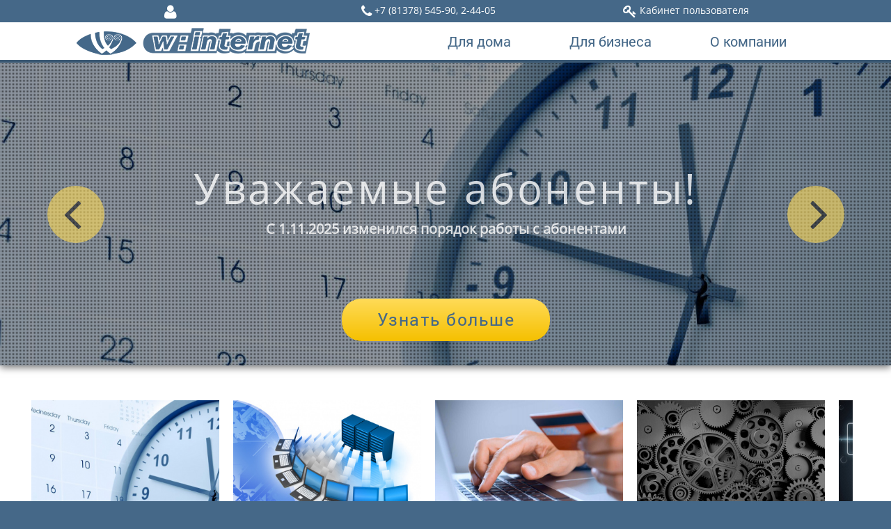

--- FILE ---
content_type: text/html; charset=UTF-8
request_url: https://vyborg.net/
body_size: 7696
content:
<!DOCTYPE html>
<html lang="ru">

<head>
   	<title>W-internet Доступный сайт</title>
		<meta charset="utf-8" />
<base href="https://vyborg.net/" >
 
    <link rel="stylesheet" href="assets/templates/w_internet/css/grid.css">
    <link rel="stylesheet" href="assets/templates/w_internet/css/style.css">
    <link rel="stylesheet" type="text/css" href="assets/templates/w_internet/css/default.css" />
    <link rel="stylesheet" type="text/css" href="assets/templates/w_internet/css/component.css" />
    <link rel="stylesheet" type="text/css" href="assets/templates/w_internet/css/contact-form.css" />
    <script src="assets/templates/w_internet/js/jquery.js"></script>
    <script src="assets/templates/w_internet/js/jquery-migrate-1.2.1.js"></script>
    <script src="assets/templates/w_internet/js/jquery.equalheights.js"></script>
	<script src="assets/templates/w_internet/js/jquery.lazyload.js"></script>
    <!--[if lt IE 9]>
    <div style=' clear: both; text-align:center; position: relative;'>
        <a href="http://windows.microsoft.com/en-US/internet-explorer/products/ie/home?ocid=ie6_countdown_bannercode">
            <img src="http://storage.ie6countdown.com/assets/100/images/banners/warning_bar_0000_us.jpg" border="0"
                 height="42" width="820"
                 alt="You are using an outdated browser. For a faster, safer browsing experience, upgrade for free today."/>
        </a>
    </div>
    <script src="assets/templates/w_internet/js/html5shiv.js"></script>
    <link rel="stylesheet" type="text/css" media="screen" href="assets/templates/w_internet/css/ie.css">
    <![endif]-->

	<!--FAVICON CONNECT-->
	<link rel="apple-touch-icon" sizes="57x57" href="favicon/apple-icon-57x57.png">
	<link rel="apple-touch-icon" sizes="60x60" href="favicon/apple-icon-60x60.png">
	<link rel="apple-touch-icon" sizes="72x72" href="favicon/apple-icon-72x72.png">
	<link rel="apple-touch-icon" sizes="76x76" href="favicon/apple-icon-76x76.png">
	<link rel="apple-touch-icon" sizes="114x114" href="favicon/apple-icon-114x114.png">
	<link rel="apple-touch-icon" sizes="120x120" href="favicon/apple-icon-120x120.png">
	<link rel="apple-touch-icon" sizes="144x144" href="favicon/apple-icon-144x144.png">
	<link rel="apple-touch-icon" sizes="152x152" href="favicon/apple-icon-152x152.png">
	<link rel="apple-touch-icon" sizes="180x180" href="favicon/apple-icon-180x180.png">
	<link rel="icon" type="image/png" sizes="192x192"  href="favicon/android-icon-192x192.png">
	<link rel="icon" type="image/png" sizes="32x32" href="favicon/favicon-32x32.png">
	<link rel="icon" type="image/png" sizes="96x96" href="favicon/favicon-96x96.png">
	<link rel="icon" type="image/png" sizes="16x16" href="favicon/favicon-16x16.png">
	<link rel="manifest" href="favicon/manifest.json">
	<meta name="msapplication-TileColor" content="#ffffff">
	<meta name="msapplication-TileImage" content="favicon/ms-icon-144x144.png">
	<meta name="theme-color" content="#ffffff">
<link rel="stylesheet" href="/assets/components/ajaxform/css/default.css" type="text/css" />
</head><script src="assets/templates/w_internet/js/modal.js"></script>

<body>

  <div class="page">

	<!--========================================================
						HEADER
	=========================================================-->
	<div class="row" style="padding: 3px 0;background: #456888; z-index:105; position:relative;" >
	
	<div class="container">

<div class="grid_12">
		<div class="grid_4" style="margin-left: 0px; text-align: center;"><a style="font-size: 1.4em;cursor: pointer; margin-top: 0.2em; text-decoration:none;" class="color_1 icon_ fa fa-user mymagicoverbox" iddiv="box_1"></a>

</div>
		<div class="grid_4" style="margin-left: 0px; text-align: center;"><p class="text_3 color_1" ><i class="icon_ fa fa-phone fa-2x" style="font-size: 1.4em; margin-top: 0.2em;"></i>&nbsp+7 (81378) 545-90, 2-44-05</p>  </div>
		<div class="grid_4" style="margin-left: 0px; text-align: center;"><a class="text_3 color_1" href="https://isp.vbg.ru/" title="Кабинет пользователя" ><i class="icon_ fa fa-key fa-2x" style="font-size: 1.4em;cursor: pointer; margin-top: 0.2em;"></i>&nbspКабинет пользователя</a></div>
		
	</div>
	</div>
</div>

<style type="text/css">
.mymagicoverbox_fenetre {
  z-index:9999;
  position:fixed;
  margin-left:50%;
  top:100px;
  display:none;
  background-color:#ffffff;
padding: 12px;
border: 2px solid #e7eae8;
border-radius: 10px;
text-align: center;
 
}

#myfond_gris {
  display: none;
  background-color:#000000;
  opacity:0.7;
  width:100%;
  height:100%;
  z-index:9998;
  position:fixed;
  top:0;
  bottom:0;
  right:0;
  left:0;
}
/*Меню пользователя*/
#user_menu {
  display: block;
  position: absolute;
  top: -14px;
 margin-left: 20px; 
}
#user_menu ul {
  list-style: none;
  margin: 0;
  padding: 0;
}
#user_menu a {
  color:#fff;
}
#user_menu .topmenu {
  display: inline-block;
  width: 100%;
  text-align: center;
  margin: 10px 0;
}

#user_menu .topmenu li {
  display: inline-block;
  position: relative;
}
#user_menu .topmenu > li > a{
  display: block;
  padding: 12px 26px;
  position: relative;
}

#user_menu .submenu {
  visibility: hidden;
  opacity: 0;
  position: absolute;
  width: 210px;
  border: 3px solid #456888;
  background: #fff;
  left: 50%;
  margin-left: -105px;
  z-index: 11;
  -webkit-transform: scale(.8);
  -moz-transform: scale(.8);
  transform: scale(.8);
  -webkit-transition: .4s ease-in-out;
  transition: .4s ease-in-out;
}
#user_menu .submenu > li {
  display: block;
}
#user_menu li:hover > .submenu {
  visibility: visible;
  opacity: 1;
  -webkit-transform: scale(1);
  -moz-transform: scale(1);
  transform: scale(1);
}
#user_menu .submenu li a {
  padding: 10px 0;
  margin: -1px 10px;
  border-bottom: 1px solid #456888;
  color: #333;
  display: block;
}
#user_menu .submenu li a:hover {
  color: #456888;
}
</style>


  
<div id="myfond_gris" opendiv=""></div>

<!--window-->
<div id="box_1" class="mymagicoverbox_fenetre" style="left:-200px; width:400px;">
<div class="loginForm">
    <div class="loginMessage"></div>
    <div class="loginLogin">
        <form class="loginLoginForm" action="/" method="post" id="form">
            <fieldset class="loginLoginFieldset">
                <legend>Вход</legend>
                <label class="loginUsernameLabel">
                    <input class="loginUsername" placeholder="Имя пользователя" type="text" name="username" />
                </label>
                
                <label class="loginPasswordLabel">
                    <input class="loginPassword" placeholder="Пароль" type="password" name="password" />
                </label>
                <input class="returnUrl" type="hidden" name="returnUrl" value="/" />

                
                
                <input class="loginLoginValue" type="hidden" name="service" value="login" />
                <span class="loginLoginButton"><input type="submit" class=  "btn_2" name="Login" value="Вход" /></span>
            </fieldset>
        </form>
    </div>
</div>

<!--<br><a class="fa fa-edit" href="tarifyi-b"> Регистрация</a>&nbsp&nbsp
<a class="icon fa-key" href="texnicheskaya-podderzhka/"> Забыт пароль</a>-->
</div>
<!--end window-->


<script type="text/javascript">
$(document).ready(function(){

$(".mymagicoverbox").click(function()
{
        $('#myfond_gris').fadeIn(300);
        var iddiv = $(this).attr("iddiv");
        $('#'+iddiv).fadeIn(300);
        $('#myfond_gris').attr('opendiv',iddiv);
        return false;
});

$('#myfond_gris, .mymagicoverbox_fermer').click(function()
{
        var iddiv = $("#myfond_gris").attr('opendiv');
        $('#myfond_gris').fadeOut(300);
        $('#'+iddiv).fadeOut(300);
});

});
</script>
<header id="header">
    <nav id="cbp-hrmenu" class="cbp-hrmenu ">

					<ul>
<li class="brand put-left" style="display:block; border:none;">
                        <h1>
							<a href="https://vyborg.net/">
                                <img src="assets/templates/w_internet/images/logo.png" alt="Logo"/>
                            </a>
                        </h1>
                    </li>
						<li>
							<a href="#">Для дома</a>
							<div class="cbp-hrsub"><div class="cbp-hrsub-inner">

<div> <h4><i class=" color_1 fa fa-globe fa-2x" style="font-size:1.7em"></i>  Интернет</h4><ul class=""><li class="first"><i class=" color_1 fa fa-tags"  style="margin-top: 0.2em; font-size: 1.4em;"></i><a href="tarifyi" >   Тарифы</a></li><li><i class=" color_1 fa fa-sitemap"  style="margin-top: 0.2em; font-size: 1.4em;"></i><a href="podklyuchitsya" >   Подключение</a></li><li><i class=" color_1 fa fa-money"  style="margin-top: 0.2em; font-size: 1.4em;"></i><a href="oplata" >   Оплата</a></li><li><i class=" color_1 fa fa-briefcase"  style="margin-top: 0.2em; font-size: 1.4em;"></i><a href="dopolnitelnyie-uslugi/" >   Дополнительные услуги</a></li><li class="last"><i class=" color_1 fa fa-feed"  style="margin-top: 0.2em; font-size: 1.4em;"></i><a href="informacziya-2" >   Информация</a></li></ul></div><div> <h4><i class=" color_1 fa fa-desktop fa-2x" style="font-size:1.7em"></i>  Смотрешка</h4><ul class=""><li class="first"><i class=" color_1 fa fa-"  style="margin-top: 0.2em; font-size: 1.4em;"></i><a href="iptv" >   Смотрешка - информация</a></li></ul></div><div> <h4><i class=" color_1 fa fa-wrench fa-2x" style="font-size:1.7em"></i>  Техническая поддержка</h4><ul class=""><li class="first"><i class=" color_1 fa fa-feed"  style="margin-top: 0.2em; font-size: 1.4em;"></i><a href="texnicheskaya-podderzhka/52-informacziya-razdela-texnicheskaya-podderzhka.html" >   Аварийная заявка</a></li><li><i class=" color_1 fa fa-cogs"  style="margin-top: 0.2em; font-size: 1.4em;"></i><a href="texnicheskaya-podderzhka/45-setevyie-nastrojki" >   Сетевые настройки</a></li><li class="last"><i class=" color_1 fa fa-envelope"  style="margin-top: 0.2em; font-size: 1.4em;"></i><a href="texnicheskaya-podderzhka/73-nastrojka-pochtovogo-klienta.html" >   Настройка почтового клиента</a></li></ul></div> 
									
</div></div>								
						</li>
						<li>
							<a href="#">Для бизнеса</a>
							<div class="cbp-hrsub">
								<div class="cbp-hrsub-inner">
									<div> <h4><i class=" color_1 fa fa-globe fa-2x" style="font-size:1.7em"></i>  Интернет</h4><ul class=""><li class="first"><i class=" color_1 fa fa-info" style="margin-top: 0.2em; font-size: 1.4em;"></i><a href="informacziya" >   Информация</a></li><li class="last"><i class=" color_1 fa fa-briefcase" style="margin-top: 0.2em; font-size: 1.4em;"></i><a href="paketyi-dopolnitelnyix-uslug-i-servisov" >   Услуги</a></li></ul></div><div> <h4><i class=" color_1 fa fa-wrench fa-2x" style="font-size:1.7em"></i>  Комплексные решения</h4><ul class=""><li class="first"><i class=" color_1 fa fa-sitemap" style="margin-top: 0.2em; font-size: 1.4em;"></i><a href="sks" >   СКС</a></li><li class="last"><i class=" color_1 fa fa-video-camera" style="margin-top: 0.2em; font-size: 1.4em;"></i><a href="videonablyudenie" >   Видеонаблюдение</a></li></ul></div> 
									
								</div><!-- /cbp-hrsub-inner -->
							</div><!-- /cbp-hrsub -->
						</li>
						<li>
							<a href="#">О компании</a>
							<div class="cbp-hrsub">
								<div class="cbp-hrsub-inner"> 
								<div> <h4><i class=" color_1 fa fa-info fa-2x" style="font-size:1.7em"></i>  Информация</h4><ul class=""><li class="first"><i class=" color_1 fa fa-group"  style="margin-top: 0.2em; font-size: 1.4em;"></i><a href="o-kompanii" >   О компании</a></li></ul></div><div> <h4><i class=" color_1 fa fa-file fa-2x" style="font-size:1.7em"></i>  Документы</h4><ul class=""><li class="first"><i class=" color_1 fa fa-reorder"  style="margin-top: 0.2em; font-size: 1.4em;"></i><a href="publichnaya-oferta" ok>   Публичная оферта</a></li><li><i class=" color_1 fa fa-reorder"  style="margin-top: 0.2em; font-size: 1.4em;"></i><a href="forma-zayavki-na-podklyuchenie" >   Форма заявки на подключение</a></li><li class="last"><i class=" color_1 fa fa-reorder"  style="margin-top: 0.2em; font-size: 1.4em;"></i><a href="reglament-priostanovleniya-uslug-i-pererascheta" >   Регламент приостановления услуг и перерасчета</a></li></ul></div><div> <h4><i class=" color_1 fa fa-home fa-2x" style="font-size:1.7em"></i>  Контакты</h4><ul class=""><li class="first"><i class=" color_1 fa fa-home"  style="margin-top: 0.2em; font-size: 1.4em;"></i><a href="kontaktyi" >   Контакты</a></li></ul></div> 
									
								</div><!-- /cbp-hrsub-inner -->
							</div><!-- /cbp-hrsub -->
						</li>
						
					</ul>
				</nav>
				<script src="assets/templates/w_internet/js/cbpHorizontalMenu.min.js"></script>
		<script>
			$(function() {
				cbpHorizontalMenu.init();
			});
		</script>
</header>
	<!--========================================================
						CONTENT
	=========================================================-->

	

	<section id="content">
	
	   <script src="assets/templates/w_internet/js/camera.js"></script>
<link rel="stylesheet" href="assets/templates/w_internet/css/camera.css"/>
	<div class="camera-wrapper">
    	<div id="camera" class="camera-wrap">
 			<div data-src="/assets/cache_image/images/photo_2025-11-10_16-47-33_1920 x600 _e21.jpg">
            <div class="fadeIn camera_caption">
				<h2 class="text_1 color_1">Уважаемые абоненты!</h2>
				<div class="text_2 color_1">C 1.11.2025 изменился порядок работы с абонентами</div>
                <a class="btn_1" href="novosti/130-uvazhaemyie-abonentyi!">Узнать больше</a>
			</div>
 </div>
<div data-src="/assets/cache_image/images/internet_1920 x600 _e21.jpg">
            <div class="fadeIn camera_caption">
				<h2 class="text_1 color_1">Новый способ оплаты</h2>
				<div class="text_2 color_1">У нас появилась возможность оплаты услуг Интернет через нашего бота-помощника в Telegram!</div>
                <a class="btn_1" href="novosti/30-rteshrts">Читать далее</a>
			</div>
 </div>
<div data-src="/assets/cache_image/images/279a051ab9bf36ea702b8e941436aeae_1920 x600 _e21.jpg">
            <div class="fadeIn camera_caption">
				<h2 class="text_1 color_1">Уважаемые абоненты!</h2>
				<div class="text_2 color_1">Обращаем ваше внимание на угрозу фишинговых писем. Эти сообщения могут выглядеть как официальные уведомления от нашего провайдера, но на самом деле предназначены для кражи ваших личных данных. Пожалуйста, будьте осторожны и не переходите по подозрительным ссылкам и не предоставляйте свои данные.</div>
                <a class="btn_1" href="novosti/114-uvazhaemyie-abonentyi!">Читать далее</a>
			</div>
 </div>
<div data-src="/assets/cache_image/images/s1200_1920 x600 _6ca.jpeg">
            <div class="fadeIn camera_caption">
				<h2 class="text_1 color_1">Изменения в тарифах</h2>
				<div class="text_2 color_1">С 1-го октября 2024 года архивные тарифы winter-0 и winter-1 упраздняются. Абоненты этих тарифов будут переведены на минимальный активный тариф winter-2 (400р/мес, 40Мбит/с). Ознакомится со списком всех доступных тарифов можно в разделе <a href="https://vyborg.net/tarifyi">Тарифы</a> </div>
                <a class="btn_1" href="novosti/97-uvazhaemyie-abonentyi">Читать далее</a>
			</div>
 </div>     
    	</div>
	</div> <!--Для использования блоков без вырравнивания переместьть ссылку далее в блок .caption>> indexInfoTpl и убрать инлайновые стили-->

<script>
function setEqualHeight(columns)
{
var tallestcolumn = 0;
columns.each(
function()
{
currentHeight = $(this).height();
if(currentHeight > tallestcolumn)
{
tallestcolumn = currentHeight;
}
}
);
columns.height(tallestcolumn);
}
$(document).ready(function() {
setEqualHeight($(".heightblock_1 > .h_1"));
});
</script>

<div class="container">
	<div class="row wrap_2 slider" style="overflow: hidden; position: relative;">
					<div class="navy next-slide" id="next_1"></div>
					<div class="navy prev-slide" id="prev_1"></div>
					<div class="auto play" id="auto_1"></div>
					<div class="slide-wrap heightblock_1" id="wrap_1">
		<!--<div class="grid_6" >
			<div id="pricing">
				<div class="price-table brd_2">
					<div class="price-top-bar">
                    	<div class="pbar color1-bg"></div>
					</div>
					<div class="price-title color1-bg "> Обратиться в техподдержку 
					</div>
 					 <none>
				</div>
			</div>
		</div>-->
 <div class="element-item grid_3 c1 h_1" style="padding-bottom:50px;max-width:360px">
                            <div class="box_7" style="height:100%">
                                <div class="img-wrap">
                                    <img src="/assets/cache_image/images/photo_2025-11-10_16-47-33_369x270_991.jpg" alt="Image 3"/>
                                </div>
                                <div class="caption">
                                    <h3 class="text_2 color_2"><a href="novosti/53-akcziya!-internettv">Уважаемые абоненты!</a></h3>
                                    <p class="text_3">
                                        C 1.11.2025 изменился порядок работы с абонентами
                                    </p>
                                    </div>
                            </div>
							<a class="btn_2" style="margin-top:-20px" href="novosti/53-akcziya!-internettv">Узнать больше</a>
                        </div>
<div class="element-item grid_3 c1 h_1" style="padding-bottom:50px;max-width:360px">
                            <div class="box_7" style="height:100%">
                                <div class="img-wrap">
                                    <img src="/assets/cache_image//home/vyborg.net/web/vyborg.net/public_html/technology services slider (5)_369x270_991.jpg" alt="Image 3"/>
                                </div>
                                <div class="caption">
                                    <h3 class="text_2 color_2"><a href="novosti/132-uvazhaemyie-abonentyi!">Новый способ оплаты</a></h3>
                                    <p class="text_3">
                                        У нас появилась возможность быстрой оплаты через VTB pay!
                                    </p>
                                    </div>
                            </div>
							<a class="btn_2" style="margin-top:-20px" href="novosti/132-uvazhaemyie-abonentyi!">Читать далее</a>
                        </div>
<div class="element-item grid_3 c1 h_1" style="padding-bottom:50px;max-width:360px">
                            <div class="box_7" style="height:100%">
                                <div class="img-wrap">
                                    <img src="/assets/cache_image/images/s1200_369x270_d66.jpeg" alt="Image 3"/>
                                </div>
                                <div class="caption">
                                    <h3 class="text_2 color_2"><a href="novosti/136-izmeneniya-v-tarifax">Изменения в тарифах</a></h3>
                                    <p class="text_3">
                                        С 1-го октября 2024 года архивные тарифы winter-0 и winter-1 упраздняются. Абоненты этих тарифов будут переведены на минимальный активный тариф winter-2 (400р/мес, 40Мбит/с). Ознакомится со списком всех доступных тарифов можно в разделе <a href="https://vyborg.net/tarifyi">Тарифы</a> 
                                    </p>
                                    </div>
                            </div>
							<a class="btn_2" style="margin-top:-20px" href="novosti/136-izmeneniya-v-tarifax">Читать далее</a>
                        </div>
<div class="element-item grid_3 c1 h_1" style="padding-bottom:50px;max-width:360px">
                            <div class="box_7" style="height:100%">
                                <div class="img-wrap">
                                    <img src="/assets/cache_image/images/279a051ab9bf36ea702b8e941436aeae_369x270_991.jpg" alt="Image 3"/>
                                </div>
                                <div class="caption">
                                    <h3 class="text_2 color_2"><a href="novosti/116-uvazhaemyie-abonentyi!">О угрозах фишинговых писем</a></h3>
                                    <p class="text_3">
                                        Обращаем ваше внимание на угрозу фишинговых писем.
                                    </p>
                                    </div>
                            </div>
							<a class="btn_2" style="margin-top:-20px" href="novosti/116-uvazhaemyie-abonentyi!">Читать далее</a>
                        </div>
<div class="element-item grid_3 c1 h_1" style="padding-bottom:50px;max-width:360px">
                            <div class="box_7" style="height:100%">
                                <div class="img-wrap">
                                    <img src="/assets/cache_image/tickets/27/991bc3233cf0f285d5d37ee72a7fd848c981b14a_369x270_991.jpg" alt="Image 3"/>
                                </div>
                                <div class="caption">
                                    <h3 class="text_2 color_2"><a href="novosti/27-tekst-zagolovka">Интернет в труднодоступных местах!</a></h3>
                                    <p class="text_3">
                                        Уважаемые клиенты! Мы рады вам сообщить о новом подключении в поселке Гвардейский!
                                    </p>
                                    </div>
                            </div>
							<a class="btn_2" style="margin-top:-20px" href="novosti/27-tekst-zagolovka">Читать далее</a>
                        </div> 
 		</div>
	</div>
</div>


<script>
jQuery(document).ready(function(){
	function htmSlider(){
		/* Зададим следующие переменные */

		/* обертка слайдера */
		var slideWrap = jQuery('#wrap_1');
		/* ссылки на предудыщий и следующий слайд */
		var nextLink = jQuery('#next_1');
		var prevLink = jQuery('#prev_1');

		var playLink = jQuery('#auto_1');
		
		var is_animate = false;
		
		/* ширина слайда с отступами */
		var slideWidth = jQuery('.grid_3').outerWidth();
		
		/* смещение слайдера */
		var newLeftPos = slideWrap.position().left - slideWidth;
		
		/* Клик по ссылке на следующий слайд */
		nextLink.click(function(){
			if(!slideWrap.is(':animated')) {
	
				slideWrap.animate({left: newLeftPos}, 500, function(){
					slideWrap
						.find('.grid_3:first')
						.appendTo(slideWrap)
						.parent()
						.css({'left': 0});
				});

			}
		});

		/* Клик по ссылке на предыдующий слайд */
		prevLink.click(function(){
			if(!slideWrap.is(':animated')) {
			
				slideWrap
					.css({'left': newLeftPos})
					.find('.grid_3:last')
					.prependTo(slideWrap)
					.parent()
					.animate({left: 0}, 500);

			}
		});
		
		
		/* Функция автоматической прокрутки слайдера */
		function autoplay(){
			if(!is_animate){
				is_animate = true;
				slideWrap.animate({left: newLeftPos}, 500, function(){
					slideWrap
						.find('.grid_3:first')
						.appendTo(slideWrap)
						.parent()
						.css({'left': 0});
					is_animate = false;
				});
			}
		}
		
		/* Клики по ссылкам старт/пауза */
		playLink.click(function(){
			if(playLink.hasClass('play')){
				playLink.removeClass('play').addClass('pause');
				jQuery('.navy').addClass('disable');
				timer = setInterval(autoplay, 1000);
			} else {
				playLink.removeClass('pause').addClass('play');
				jQuery('.navy').removeClass('disable');
				clearInterval(timer);
			}
		});

	}

	/* иницилизируем функцию слайдера */
	htmSlider();
});
</script> <div class="bg_2 wrap_2 wrap_4">
	<div class="container">
		<div class="row">
			<div class="preffix_2 grid_8">
                <h2 class="header_1 wrap_3 color_3">W-internet Доступный сайт
                </h2>
			</div>
		</div>
		<div class="row">
			<div class="grid_12">
				<div class="box_1">
                    <p>
                      В случае отрицательного баланса (на депозите) , <bold style="font-weight: 600;">Вы всегда сможете зайти на наш сайт и узнать всю интересующую Вас информацию, а так же зайти в личный кабинет.</bold>
					  </p>
<p>&nbsp;</p>

<p>&nbsp;</p>

<p><br />
При обнаружении аварийных ситуаций, или ухудшении качества оказываемых Услуг, вы можете информировать круглосуточную службу поддержки Провайдера в формате СМС по телефону 8 911 228 65 28. (В&nbsp; СМС указывайте ФИО или адрес подключения)</p>

<p>&nbsp;</p>

<p>&nbsp;</p>

<p><a href="kontaktyi">Как к нам добраться</a></p>
 

				</div>
			</div>
		</div>
	</div>
</div>
 <script src="assets/templates/w_internet/js/owl.carousel.js"></script>
<link rel="stylesheet" href="assets/templates/w_internet/css/owl.carousel.css"/>
<div class="bg_2 wrap_2 wrap_4">
	<div class="container">
		<div class="row">
			<div class="grid_12">
			<h2 class="header_1 wrap_8 color_3">Информация</h2>
			</div>
		</div>
		<div class="row">
			<div class="grid_12">
				<div id="owl">
				 
				</div>
			</div>
		</div>
	</div>
</div> <div class="container">

                        <h2 class="header_2 indent_3">Вакансии</h2>
                        



 <div class="box_6">




<p class="Standard">Активных вакансий пока нет <br>
<hr>
<p class="Standard">По всем вопросам обращаться по телефону 2-44-05 или на эл.почту: <b><a href="mailto:777@vbg.ru">777@vbg.ru</a> </b>. <strong>Название Темы - «Вакансия».</strong></p>
</div>
</div>
 
                                <br>

</div>
                            </div>
                            <div class="clearfix"></div>
                        </div>







                    
</div> <div class="container">
	<div class="row wrap_1">
		<div class="grid_6">
            <div class="wrap_3">
                <div class="box_2 maxheight3 bg_3">
					<div class="put-left">
                     <div class="icon_ fa fa-cogs fa-4x"></div>
						</div>
                    <div class="caption">
						<!--<i class="fa fa-calendar"></i> 20 Окт 2022<br/>-->
                       <h3 class="text_2 color_2"><a href="texnicheskaya-podderzhka/45-setevyie-nastrojki">Сетевые настройки</a></h3>
						<p class="text_3">
                            Настройка vpn подключения для различных ОС
                        </p>
                        <a class="btn_2" href="texnicheskaya-podderzhka/45-setevyie-nastrojki">Далее</a>
                    </div>
                    <div class="clearfix"></div>
                </div>
            </div>
        </div>
<div class="grid_6">
            <div class="wrap_3">
                <div class="box_2 maxheight3 bg_3">
					<div class="put-left">
                     <div class="icon_ fa fa-envelope fa-4x"></div>
						</div>
                    <div class="caption">
						<!--<i class="fa fa-calendar"></i> 14 Ноя 2018<br/>-->
                       <h3 class="text_2 color_2"><a href="texnicheskaya-podderzhka/73-nastrojka-pochtovogo-klienta.html">Настройка почтового клиента</a></h3>
						<p class="text_3">
                            Настройка почтовых клиентов для работы с электронной почтой
                        </p>
                        <a class="btn_2" href="texnicheskaya-podderzhka/73-nastrojka-pochtovogo-klienta.html">Далее</a>
                    </div>
                    <div class="clearfix"></div>
                </div>
            </div>
        </div>
<div class="grid_6">
            <div class="wrap_3">
                <div class="box_2 maxheight3 bg_3">
					<div class="put-left">
                     <div class="icon_ fa fa-feed fa-4x"></div>
						</div>
                    <div class="caption">
						<!--<i class="fa fa-calendar"></i> 12 Дек 2016<br/>-->
                       <h3 class="text_2 color_2"><a href="texnicheskaya-podderzhka/52-informacziya-razdela-texnicheskaya-podderzhka.html">Аварийная заявка</a></h3>
						<p class="text_3">
                            Аннотация
                        </p>
                        <a class="btn_2" href="texnicheskaya-podderzhka/52-informacziya-razdela-texnicheskaya-podderzhka.html">Далее</a>
                    </div>
                    <div class="clearfix"></div>
                </div>
            </div>
        </div> 
	</div>
</div>


<!--<div style="height:100%; width:100%; position:absolute; margin-top:-82px;">
<div style="background:url(images/white_gradient.png); background-position:bottom; top:0px; height:120px; width:100%; position:absolute;"> </div>
<div style="background:url(images/white_gradient.png); background-position:top; bottom: 0px; height:120px; width:100%; position:absolute;"> </div>
<div style="background:url(images/white_gradient_gorizont.png); background-position:left; height:100%; width:120px; position:absolute; top:0px;"> </div>
</div>-->


  
  	</section>

  </div>
<!--========================================================
                          FOOTER
=========================================================-->
<footer id="footer" class="color_9">
    <div class="container">
        <div class="row">
            <div class="grid_12">
                <p class="info text_4 color_1">
                   © <span id="copyright-year"></span> | <a href="#">Copyright</a> <br/>
                </p>
            </div>
        </div>
    </div>
</footer>

<script src="assets/templates/w_internet/js/script.js"></script>
<script src="/assets/components/ajaxform/js/default.js"></script>
<script type="text/javascript">AjaxForm.initialize({"assetsUrl":"\/assets\/components\/ajaxform\/","actionUrl":"\/assets\/components\/ajaxform\/action.php","closeMessage":"\u0437\u0430\u043a\u0440\u044b\u0442\u044c \u0432\u0441\u0435","formSelector":"form.ajax_form","pageId":1});</script>
</body>
</html>

--- FILE ---
content_type: text/css
request_url: https://vyborg.net/assets/templates/w_internet/css/style.css
body_size: 6626
content:
@import url("fontawesome-4.4.0.min.css");
@import "animate.css";


/*========================================================
                    Main layout styles
=========================================================*/
@font-face {
	 font-family: 'Marvel';
	src: url(../fonts/RobotoRegular.otf);
	 src: local('O'), url(../fonts/RobotoRegular.eot) format('eot'), url(../fonts/RobotoRegular.otf) format('otf'),url(../fonts/RobotoRegular.woff) format('woff'), url(../fonts/RobotoRegular.ttf) format('truetype');
	font-weight: normal;
	font-style: normal;
}
@font-face {
	 font-family: 'Open Sans';
	src: url(../fonts/opensans/open-sans.otf);
	 src: local('O'), url(../fonts/opensans/OpenSans.eot) format('eot'), url(../fonts/opensans/open-sans.otf) format('otf'),url(../fonts/opensans/OpenSans.woff) format('woff'), url(../fonts/opensans/OpenSans.ttf) format('truetype');
	font-weight: normal;
	font-style: normal;
}
body {
  background: #456888;
  color: #363535;
  font: 300 16px/22px 'Open Sans', sans-serif;
}



/*------------------------------------------------------------------
	5. Pricing Styles ����� ��� ������� �������
-------------------------------------------------------------------*/
.pagination {

margin-top: 34px!important;;
font: bold 18px/40px 'Open Sans', sans-serif!important;;
}
.pagination a {
color: #456888;
padding: 0 15px;
border-radius: 20px;
display: inline-block; 
text-decoration:none;font-weight:bold;
text-align: center; 
background: #ffdb58;
   background: -webkit-gradient(linear, left top, left bottom, from(#ffdb58), to(#f5c000));
   background: -webkit-linear-gradient( top , #ffdb58, #f5c000);
  background:  -moz-linear-gradient( top , #ffdb58, #f5c000);
   background: -ms-linear-gradient( top , #ffdb58, #f5c000);
   background: -o-linear-gradient( top , #ffdb58, #f5c000);
   background-image: -ms-linear-gradient(top, #ffdb58 0%, #f5c000 100%);
}

.pagination a:hover {
color: #ffdb58;
	text-decoration:none;font-weight:bold;
	background: #457388;
	background: -webkit-gradient(linear, left top, left bottom, from(#456888), to(#457388));
   background: -webkit-linear-gradient( top , #456888, #457388);
  background:  -moz-linear-gradient( top , #456888, #457388);
   background: -ms-linear-gradient( top , #456888, #457388);
   background: -o-linear-gradient( top , #456888, #457388);
   background-image: -ms-linear-gradient(top, #456888 0%, #457388 100%);
}

.pagination .active a{

color: #FFF;
 
text-align: center; 
background: #457388;
	background: -webkit-gradient(linear, left top, left bottom, from(#456888), to(#457388));
   background: -webkit-linear-gradient( top , #456888, #457388);
  background:  -moz-linear-gradient( top , #456888, #457388);
   background: -ms-linear-gradient( top , #456888, #457388);
   background: -o-linear-gradient( top , #456888, #457388);
   background-image: -ms-linear-gradient(top, #456888 0%, #457388 100%);
}
 
.pagination  .disabled{
display:none}

.pagination li {
display: inline-block;
margin: 0px 5px; 
}



#pricing{
	background-color:#f3f3f3;
	background-image:url(../images/bg-light-4862.png);
	/*height:535px;*/
}

#pricing .price-table{
	/*background-color:#ededed;*/
	text-align:center;
	-webkit-transform:scale(1);
	transform:scale(1);
	    padding-bottom: 20px;
		   /*border: 1px solid rgba(6, 102, 170, 0.55);*/
			margin-bottom:30px;
			box-shadow: 6px 6px 5px 0px rgba(0, 0, 0, 0.25);
}

#pricing .price-table:hover{
	/*-webkit-transform:scale(1.05);
	transform:scale(1.05);
	    transition: all 0.3s ease 0s;*/ box-shadow: 2px 2px 5px 0px rgba(0, 0, 0, 0.5);
}

/*#pricing .price-table:hover .diamond{
-webkit-transform:scale(1);
	transform:scale(1);
}*/
#pricing .price-table .sp{
	border-bottom:1px solid #c2c2c2;
	margin-right:18px;
	margin-left:18px;
	margin-top:4px;
	margin-bottom:4px;
}
#pricing .price-table .price-top-bar{
	
	height:12px;
}
#pricing .price-table .price-top-bar:before{
content: '';
height: 10px;
width: 120px;
position:absolute;
vertical-align: top;
	display: block;
border-radius: 0 0 10px 10px;
background:#3A5874;
left: 60%;
	margin-left:-60px;
}
#pricing .price-table .price-top-bar .pbar{
	width:100%;
	height:12px;
	/*opacity:0.85;*/
}
#pricing .price-table .diamond{
	position:absolute;
	top:-20px;
	left:50%;
	margin-left:-18px;
	-webkit-transform:scale(0);
	transform:scale(0);
}
#pricing .price-table .diamond .diamond-back{
	width:37px;
	height:21px;
	background-color:#000000;
}
#pricing .price-table .diamond .diamond-back div{
	width:100%;
	height:100%;
	opacity:0.9;
}
#pricing .price-table .diamond .diamond-top{
	width:27px;
	height:27px;
	background-color:#000000;
	-webkit-transform:scale(1,0.56) rotate(45deg);
	transform:scale(1,0.56) rotate(45deg);
	position:absolute;
	top:-14px;
	left:5px;
}
#pricing .price-table .diamond .diamond-top div{
	width:100%;
	height:100%;
	opacity:0.8;
}
#pricing .price-table .diamond .diamond-bottom{
	width:27px;
	height:27px;
	background-color:#000000;
	-webkit-transform:scale(1,0.56) rotate(45deg);
	transform:scale(1,0.56) rotate(45deg);
	position:absolute;
	top:7px;
	left:5px;
}
#pricing .price-table .diamond .diamond-bottom div{
	width:100%;
	height:100%;
}

#pricing .price-table .price-title{ 
	font-weight:bold;
	color:#ffffff;
	text-align:center;
	font-weight:bold;
	font-size: 18px;
	padding-top:16px;
	padding-bottom:16px;	
	    font-weight: 600;
    font-stretch: normal;
    font-size: 20px;
    line-height: 30px;
    font-family: 'Open Sans', sans-serif;
}
#pricing .price-table .price{
	margin-top:30px;
}
#pricing .price-table .price .currency{
	position:absolute;
	margin-left:-10px;
}
#pricing .price-table .price .monthly-num{
	font-size:32px; /*������ ������ ����*/
	padding-bottom:0;
}
#pricing .price-table .duration{
	margin-bottom:30px;
}
#pricing .price-table .duration .monthly-obj{
	position:absolute;
	margin-left:-35px;
	/*margin-top:-8px;*/
}
#pricing .price-table .price-btn{
	outline:0; color:#FFFFFF; font-weight:bold;  display: inline-block;
}
#pricing .price-table .price-btn .signup-button{
	border:0px !important;
	width:140px;
	height:30px;
	border-radius:15px;
	font-size:14px;
	text-transform:uppercase;
	padding-top:5px;
	padding-bottom:5px;
	padding-right:0px;
	padding-left:0px;
	margin-top:10px;
	margin-bottom:30px;
}
#pricing .price-table .price-btn .signup-button:hover{
	opacity:0.8;
}
/*����� ��� �������� �������*/
.slide-wrap{ width: 1000000px; overflow:hidden; position:relative;}
.navy{position: absolute; top: 50%; width: 82px; height: 82px; color: #ccc; text-align: center; cursor: pointer; transition: color 0.3s ease 0s; z-index: 10; opacity: 0.6; font: 400 72px/42px 'FontAwesome'; margin-top: -25px;}
.navy:hover{color: #232222;}
.next-slide{right:0px;}
.prev-slide:before {
  content: '\f104';
}
.next-slide:before {
  content: '\f105';
}

@media only screen and (max-width: 767px) {
.slide-wrap{width:auto;  }
 .price-table{
	height:530px;
}
.slide-wrap{max-height:530px; }
}
@media (max-width: 479px) {

}
@media (min-width: 768px) and (max-width: 979px) {
  .slider {margin-right: 10px; height:680px;}
  .slide-wrap{}
}
 @media (min-width: 980px) and (max-width: 1199px) {
 .slide-wrap{ }
 .price-table{
	height:560px;
}
  .slider {margin-right: 10px; }
}
/*����� ����*/
.color1-bg{
	background-color:#456888;
}
.color-bg{
	background-color:#ffdb58;
}

.ic {
  border:0;
  float:right;
  background:#fff;
  color:#f00;
  width:50%;
  line-height:10px;
  font-size:10px;
  margin:-220% 0 0 0;
  overflow:hidden;
  padding:0
} 
a {
  font: inherit;
  color: #456888
  ;
  text-decoration: none;
  -webkit-transition: all 0.3s ease;
  transition: all 0.3s ease;
}
a:hover {
  text-decoration: underline;
}
a:active {
  background: transparent;
}
a[href^="tel:"] {
  color: inherit;
  text-decoration: none;
}
img {
  max-width: 100%;
  height: auto;
}
* {
  -webkit-text-size-adjust: none;
}

.text_1 {
  font: 300 60px/68px 'Open Sans', sans-serif;
}
.text_2 {
  font: 600 20px/30px 'Open Sans', sans-serif;
}
.text_3 {
  font: 300 14px/24px 'Open Sans', sans-serif;
}
.text_4 {
  font: 400 14px/16px 'Open Sans', sans-serif;
}
.text_5 {
  font: 300 16px/22px 'Open Sans', sans-serif;
}
.text_5 h3 {
font: 600 20px/30px 'Open Sans', sans-serif;
}

.text_5 li {
	list-style-type: disc;
	margin-left: 40px;
}
.text_5 p {padding: 5px 8px 5px 0;}

.text_5 table {margin: 0 20px 0 20px ; border:2px solid #456888; background-color: #fff; }
.text_5 td {border-color: #456888; border:2px solid #456888; padding: 10px;}
.text_5 img {margin: 0 20px 0 20px;}
.text_5 strong {font-weight:bold;}
.text_5 em { font-style:italic}

.text_6 {
  font: 400 16px/22px 'Open Sans', sans-serif;
}
.text_7 {
  font: 400 16px/19px 'Open Sans', sans-serif; /*���������� �������� �� �������*/
}
.text_8 {
  font: 400 14px/20px 'Open Sans', sans-serif;
}
/*============  Colors  =============*/
.color_1 {
  color: #ffffff;
}
.color_1 a {
  color: inherit;
}
.color_2 {
  color: #363535;
}
.color_2 a {
  color: inherit;
}
.color_3 {
  color: #456888
  ;
}
.color_3 a {
  color: inherit;
}
.color_4 {
  color: #ffdb58
  ;
}
.color_4 a {
  color: inherit;
}
.color_5 {
  color: #413d3d;
}
.color_5 a {
  color: inherit;
}
.color_6 {
  color: #4a4a4a;
}
.color_6 a {
  color: inherit;
}
/*============  Backgrounds  =============*/
.bg_1 {
  background: #fff;
}
.bg_2 {
  background: #fdfdfc;
    background-image:url(../images/fon.png);

-webkit-box-shadow: inset 0px 0px 100px 100px rgba(255,255,255,1);
-moz-box-shadow: inset 0px 0px 100px 100px rgba(255,255,255,1);
box-shadow: inset 0px 0px 100px 100px rgba(255,255,255,1);
}

.bg_3{
background-color:#f3f3f3;
	background-image:url(../images/bg-light-4862.png)
}
.bg_4{
background-color: #f3f3f3;
	background-image: url(../images/index.png);
	background-repeat: repeat-x;
	}
	.bg_5{
background-color: #456888;
	
	}
	.bg_6{
background-color: rgba(60, 60, 60, 0.5);
	
	}
/*========Border=====================*/
.brd_1,  .brd_2, .brd_3 {
 border: 4px solid #456888;
}
.brd_1:before{
content: '';
height: 10px;
width: 120px;
position:absolute;
vertical-align: top;
	display: block;
border-radius: 0 0 10px 10px;
background:#456888;
left: 70%;
	margin-left:-60px;
}
.brd_1:after{
	content: '';
	height: 10px;
	width: 200px;
	position:absolute;
	border-radius: 10px 10px 0 0;
	background:#456888;
	left: 50%;
	margin-left:-100px;
	vertical-align: bottom;
	display: block;
	margin-top:-9px;
}

.brd_2:before{
content: '';
height: 120px;
width: 10px;
position:absolute;
display: block;
border-radius: 0 10px 10px 0 ;
background:#3A5874;
top: 70%;
	margin-top:-60px;
}
.brd_2:after{
	content: '';
	height: 200px;
	width: 10px;
	position:absolute;
	border-radius: 10px 0 0 10px;
	background:#3A5874;
	bottom: 50%;
	margin-bottom:-100px;
	display: block;
	right: 0px;
}
/*============  Floats  =============*/
.put-left {
  float: left;
}
.put-right {
  float: right;
}
/*============  Page  =============*/
.page {
  background: #ffffff;
}
/*========================================================
                    HEADER styles
=========================================================*/
#header {
  position: relative;
  background: #fff;
}
@media (max-width: 1199px) {
  #header {
    text-align: center;
  }
}
.brand {
  text-align: center;
}
.brand h1 {
  display: inline-block;
  text-align: left;
}
@media (max-width: 979px) {
  .brand {
    float: none;
  }
}
.nav {
  text-align: right;
}
@media (max-width: 979px) {
  .nav {
    text-align: center;
    float: none;
  }
}
/* Main menu styles
========================================================*/
.sf-menu {
  display: inline-block;
  margin-right: -10px;
}
.sf-menu > li {
  position: relative;
  float: left;
  font: 400 20px/22px 'Marvel', sans-serif; /*������ ������ � ������� ����*/
 /* font-weight: bold;*/
  text-align: center;
  text-transform: capitalize;
  letter-spacing: 1.1px;
}
.sf-menu > li > a {
  position: relative;
  display: inline-block;
  padding: 19px 10px 18px;
  color: #456888
  ;
}
.sf-menu > li.sfHover > a,
.sf-menu > li.current > a,
.sf-menu > li > a:hover {
  background: #edecec;
  color: #456888;
  text-decoration: none;
}
.sf-menu > li.sfHover > a:after,
.sf-menu > li.current > a:after,
.sf-menu > li > a:hover:after {
  content: '';
  position: absolute;
  bottom: 0;
  left: 0;
  width: 100%;
  height: 3px;
  background: #456888;
}
.sf-menu > li + li {
  margin-left: 23px;
}
.sf-menu ul {
  position: absolute;
  display: none;
  width: 220px;
  padding: 10px 0;
  text-align: left;
  background: #ffffff;
  z-index: 2;
  -webkit-box-sizing: border-box;
  -moz-box-sizing: border-box;
  box-sizing: border-box;
  -webkit-box-shadow: 2px 2px 5px 0 rgba(0, 0, 0, 0.25);
  box-shadow: 2px 2px 5px 0 rgba(0, 0, 0, 0.25);
}
.sf-menu ul li {
  display: block;
  position: relative;
  text-transform: none;
}
.sf-menu ul li.sfHover > a,
.sf-menu ul li.current > a,
.sf-menu ul li a:hover {
  background: #456888
  ;
  color: #ffffff;
  text-decoration: none;
}
.sf-menu ul li + li {
  margin-top: 5px; /*���������� ����� �������� ����������� ����*/
}
.sf-menu ul li a {
  display: block;
  padding: 4px 20px; /*������� ����������� ����*/
  color: #456888
  ;
}
/* First level sub-menu styles
========================================================*/
.sf-menu > li > ul {
  top: 120%;
  left: 50%;
  margin-left: -110px;
}
/* Second level sub-menu styles
========================================================*/
.sf-menu > li > ul > li > ul {
  top: 0px;
  right: 110%;
}

@media only screen and (max-width: 767px) {
  nav {
    padding-bottom: 0;
  }
  .sf-menu {
    display: none;
  }
  .select-menu {
    margin: 30px 0 20px;
    display: block;
    position: relative;
    padding: 0;
    width: 100%;
    height: 40px;
    border: 1px solid #dddddd;
    background: #edecec url(../images/select.png) 99% center no-repeat;
    color: #000000;
    border-radius: 0;
    -webkit-appearance: none;
    outline: none;
    font: normal 14px 'Open Sans', sans-serif;
    cursor: pointer;
    -webkit-box-sizing: border-box;
    -moz-box-sizing: border-box;
    box-sizing: border-box;
  }
}
@media (max-width: 479px) {
  nav.put-right {
    padding-bottom: 0px;
  }
}
/* Stuck menu styles
========================================================*/
.isStuck {
  background: #ffffff;
  z-index: 999;
  border-bottom: 1px solid #456888
  ;
}
@media only screen and (max-width: 979px) {
  .isStuck {
    display: none !important;
  }
}
/*========================================================
                    CONTENT styles
=========================================================*/
#content {
	overflow: hidden;
}
/*============  Headers  =============*/
.header_1 {
  text-align: center;
  font: 600 32px/32px 'Open Sans', sans-serif;
}
.header_1.indent_1 {
  padding-bottom: 56px;
}
.header_1.indent_2 {
  padding-bottom: 30px;
}
@media (min-width: 980px) and (max-width: 1199px) {
  .header_1 {
    font-size: 28px;
    line-height: 45px;
  }
}
@media (max-width: 767px) {
  .header_1 {
    font-size: 26px;
    line-height: 42px;
  }
}
.header_2 {
  font: 600 30px/30px 'Open Sans', sans-serif;
}
.header_2.indent_1 {
  padding-bottom: 30px;
}
.header_2.indent_2 {
  padding-bottom: 32px;
}
.header_2.indent_3 {
  padding-bottom: 51px;
}
.header_2.indent_4 {
  padding-bottom: 43px;
}
.header_2.indent_5 {
  padding-bottom: 41px;
}
/*============  Wraps  =============*/
.wrap_1 {
  padding-top: 80px; /*������ ������ "������ �������", */
}
.wrap_2 {
  padding-top: 50px; /*������ ������ "������ �������", "������� ��� ���������� �� �������" */
}
.wrap_3 {
  padding-bottom: 34px;
}
.wrap_4 {
  padding-bottom: 53px;
}
.wrap_5 {
  padding-bottom: 50px; /*������ ����� "������ �������", "������ ��� ���������� �� �������"  */
}
.wrap_6 {
  padding-bottom: 60px; /*������ ����� "���������� �������", */
}
.wrap_7 {
  padding-top: 21px; /*������ ������  "������ ��� ���������� �� �������" */
}
.wrap_8 {
  padding-bottom: 48px;
}
.wrap_9 {
  padding-top: 60px; /*������ ������ "������ ��������"*/
}
.wrap_10 {
  padding-bottom: 44px;
}
.wrap_11 {
  padding-top: 68px; /*������ ���������� �������*/
}
.wrap_12 {
  padding-bottom: 51px;/*������ ������ ���������� � ��������*/
}
.wrap_13 {
  padding-top: 42px;
}
.wrap_14 {
  padding-top: 70px;
}
.wrap_15 {
  padding-bottom: 80px; /*������ �� �������� � �������� "������ ��"*/
}
.wrap_16 {
  padding-top: 32px;
}
.wrap_17 {
  padding-top: 50px;
}
.wrap_18 {
  padding-top: 80px; /*����� �� ����� "��������"*/
}
.wrap_19 {
  padding-bottom: 50px; /*������ ���������� ���������� "��������"*/
}
.wrap_20 {
  padding-bottom: 46px;
}
.wrap_21 {
  padding-bottom: 6px;
}
@media (max-width: 767px) {
  .wrap_11,
  .wrap_14,
  .wrap_9,
  .wrap_1,
  .wrap_18 {
    padding-top: 50px;
  }
  .wrap_12,
  .wrap_15,
  .wrap_5,
  .wrap_19 {
    padding-bottom: 50px;
  }
}
@media (max-width: 1199px) {
  .img-wrap {
    text-align: center;
  }
}
@media (max-width: 767px) {
  .img-wrap {
    margin-top: 30px;
  }
}
/*============  Butttons  =============*/

.btn {
border: none;
cursor:pointer;
  display: inline-block;
  padding: 4px 20px 3px;
  font: 400 24px/30px 'Marvel', sans-serif;
  color: #456888;
  background: #ffdb58;
   background: -webkit-gradient(linear, left top, left bottom, from(#ffdb58), to(#f5c000));
   background: -webkit-linear-gradient( top , #ffdb58, #f5c000);
  background:  -moz-linear-gradient( top , #ffdb58, #f5c000);
   background: -ms-linear-gradient( top , #ffdb58, #f5c000);
   background: -o-linear-gradient( top , #ffdb58, #f5c000);
   background-image: -ms-linear-gradient(top, #ffdb58 0%, #f5c000 100%);
  border-radius: 18px;
  margin:20px;
}
.btn:hover {
  color: #ffdb58;
  background: #456888;
  text-decoration: none;
    background: #457388;
	background: -webkit-gradient(linear, left top, left bottom, from(#456888), to(#457388));
   background: -webkit-linear-gradient( top , #456888, #457388);
  background:  -moz-linear-gradient( top , #456888, #457388);
   background: -ms-linear-gradient( top , #456888, #457388);
   background: -o-linear-gradient( top , #456888, #457388);
   background-image: -ms-linear-gradient(top, #456888 0%, #457388 100%);
}



.btn_1 {
  display: inline-block;
  font: 400 25px/30px 'Marvel', sans-serif;
  padding: 15px 51px 16px;
  letter-spacing: 1.5px;
  color: #456888;
  background: #ffdb58;
   background: -webkit-gradient(linear, left top, left bottom, from(#ffdb58), to(#f5c000));
   background: -webkit-linear-gradient( top , #ffdb58, #f5c000);
  background:  -moz-linear-gradient( top , #ffdb58, #f5c000);
   background: -ms-linear-gradient( top , #ffdb58, #f5c000);
   background: -o-linear-gradient( top , #ffdb58, #f5c000);
   background-image: -ms-linear-gradient(top, #ffdb58 0%, #f5c000 100%);
  border-radius: 28px;
}
.btn_1:hover {
  color: #ffdb58;

  text-decoration: none;
  background: #457388;
	background: -webkit-gradient(linear, left top, left bottom, from(#456888), to(#457388));
   background: -webkit-linear-gradient( top , #456888, #457388);
  background:  -moz-linear-gradient( top , #456888, #457388);
   background: -ms-linear-gradient( top , #456888, #457388);
   background: -o-linear-gradient( top , #456888, #457388);
   background-image: -ms-linear-gradient(top, #456888 0%, #457388 100%);
}
.btn_2 {
border: none;
cursor:pointer;
  display: inline-block;
  padding: 4px 20px 3px;
  font: 400 20px/30px 'Marvel', sans-serif;
  color: #456888;
  background: #ffdb58;
   background: -webkit-gradient(linear, left top, left bottom, from(#ffdb58), to(#f5c000));
   background: -webkit-linear-gradient( top , #ffdb58, #f5c000);
  background:  -moz-linear-gradient( top , #ffdb58, #f5c000);
   background: -ms-linear-gradient( top , #ffdb58, #f5c000);
   background: -o-linear-gradient( top , #ffdb58, #f5c000);
   background-image: -ms-linear-gradient(top, #ffdb58 0%, #f5c000 100%);
  border-radius: 18px;
}
.btn_2:hover, .btn_2:active {
  color: #ffdb58;
  background: #456888;
  text-decoration: none;
    background: #457388;
	background: -webkit-gradient(linear, left top, left bottom, from(#456888), to(#457388));
   background: -webkit-linear-gradient( top , #456888, #457388);
  background:  -moz-linear-gradient( top , #456888, #457388);
   background: -ms-linear-gradient( top , #456888, #457388);
   background: -o-linear-gradient( top , #456888, #457388);
   background-image: -ms-linear-gradient(top, #456888 0%, #457388 100%);
}
.btn_3 {
  display: inline-block;
  padding: 4px 34px 3px 33px;
  font: 400 20px/30px 'Marvel', sans-serif;
  color: #456888;
  background: #ffdb58;
   background: -webkit-gradient(linear, left top, left bottom, from(#ffdb58), to(#f5c000));
   background: -webkit-linear-gradient( top , #ffdb58, #f5c000);
  background:  -moz-linear-gradient( top , #ffdb58, #f5c000);
   background: -ms-linear-gradient( top , #ffdb58, #f5c000);
   background: -o-linear-gradient( top , #ffdb58, #f5c000);
   background-image: -ms-linear-gradient(top, #ffdb58 0%, #f5c000 100%);
  border-radius: 20px;
}
.btn_3:hover {
  color: #ffdb58;
 
  text-decoration: none;
  background: #457388;
	background: -webkit-gradient(linear, left top, left bottom, from(#456888), to(#457388));
   background: -webkit-linear-gradient( top , #456888, #457388);
  background:  -moz-linear-gradient( top , #456888, #457388);
   background: -ms-linear-gradient( top , #456888, #457388);
   background: -o-linear-gradient( top , #456888, #457388);
   background-image: -ms-linear-gradient(top, #456888 0%, #457388 100%);
}
/*============  Images  =============*/
.img_1 {
  margin: 3px 0 9px 0;
  float: left;
}
.img_1 + .img_1 {
  margin-left: 29px;
}
@media (max-width: 1199px) {
  .img_1 {
   width: 184px;
  }
  .img_1 + .img_1 {
    margin-left: 6px;
  }
}
@media (min-width: 768px) and (max-width: 979px) {
  .img_1 {
  float:none;
    width: 220px;
  }
  .img_1 + .img_1 {
    margin-left: 0px;
  }
}
@media (max-width: 767px) {
  .img_1 {
     float:none;
    width: 220px;
  }
  .img_1 + .img_1 {
    margin-left: 0;
  }
}
.img_2 {
  margin: 3px 0 9px 0;
  float: left;
  cursor:pointer;
}
.img_2 + .img_2 {
  margin-left: 30px;
}
.img_2:first-child + .img_2 + .img_2 + .img_2 {
  margin-left: 0;
}
@media (min-width: 980px) and (max-width: 1199px) {
  .img_2 {
    width: 140px;
  }
  .img_2 + .img_2 {
    margin-left: 20px;
  }
}
@media (min-width: 768px) and (max-width: 979px) {
  .img_2 {
    width: 108px;
  }
  .img_2 + .img_2 {
    margin-left: 20px;
  }
}
@media (max-width: 767px) {
  .img_2 {
    float: none;
  }
  .img_2 + .img_2 {
    margin-left: 0;
  }
}
/*============  Boxes  =============*/
.box_1 {
  text-align: center;
  padding-bottom: 30px;
}

.box_1 [class^='icon_'] {
  display: inline-block;
  width: 117px;
  height: 117px;
  color: #456888;
  border-top:2px solid #456888;
  border-right: 3px solid #456888;
  border-bottom: 4px solid #456888;
  border-leaft: 5px solid #456888;
  text-align: center;
  border-radius: 100px;
  line-height: 117px;
}
.box_1 [class^='icon_']:hover {
  color: #fff;
  background-color: #456888;
  transition: all 0.3s ease 0s;
}
.box_1 .icon_1:before {
  content: '%';
  font: bold 48px/117px 'Arial', sans-serif;
}
.box_1 .icon_2:before {
  content: '\f012';
  font: 700 48px/117px 'FontAwesome';
}
.box_1 .icon_3:before {
  content: '\f007';
  font: 700 48px/117px 'FontAwesome';
}
.box_1 .icon_4:before {
  content: '\f0ad';
  font: 700 48px/117px 'FontAwesome';
}
.box_1 [class^='icon_'] + .text_2 {
  padding-top: 22px;
}
.box_1 [class^='icon_'] + .text_2 + .text_3 {
  padding-top: 16px;
}
.box_1 [class^='icon_'] + .text_2 + .text_3 + .btn_2 {
  margin-top: 26px; /*������ ������*/
}
.box_2 {
  padding: 36px 15px 42px 62px;
  border: 4px solid #456888;
}
.box_2 .put-left {
  margin: 63px 77px 57px 0px;
}
.box_2 .text_2 + .text_3 {
  padding-top: 13px;
}
.box_2 .text_3 + .btn_2 {
  margin-top: 41px;
}

/*����� ������ � box_2*/
.box_2 [class^='icon_'] {
  display: inline-block;
  width: 117px;
  height: 117px;
  color: #fff;
  border-top:2px solid #456888;
  border-right: 3px solid #456888;
  border-bottom: 4px solid #456888;
  border-leaft: 5px solid #456888;
  text-align: center;
  border-radius: 100px;
  line-height: 117px;
   background-color: #456888
  ;
}
.box_2 [class^='icon_']:hover {
  color: #456888;
 background: none;
  transition: all 0.3s ease 0s;
}

@media (min-width: 980px) and (max-width: 1199px) {
  .box_2 {
    padding: 26px 5px 32px 52px;
  }
  .box_2 .put-left {
    margin: 53px 67px 47px 0;
  }
}
@media (max-width: 979px) {
  .box_2 {
    padding: 20px 40px 40px;
    text-align: center;
  }
  .box_2 .put-left {
    float: none;
    text-align: center;
    margin: 0 0 30px;
  }
}
.box_3 {
  text-align: center;
}
.box_4 .text_5 + .btn_2 {
  margin-top: 40px;
}
.box_4 .text_5 + .row {
  padding-top: 31px;
}
.box_4 .row + .btn_3 {
  margin-top: 46px;
}
@media (min-width: 768px) and (max-width: 1199px) {
  .box_4 .grid_2 {
    width: 170px;
  }
}
.box_5 {
  position: relative;
  padding-top: 8px;
  padding-left: 65px;
}
.box_5:before {
  content: attr(data-index);
  position: absolute;
  top: 1px;
  left: 0;
  width: 50px;
  height: 50px;
  border-radius: 25px;
  text-align: center;
  color: #ffffff;
  background: #456888
  ;
  font: 700 36px/48px 'Open Sans', sans-serif;
}
.box_5 .text_2 + .text_3 {
  padding-top: 24px;
}
.box_6 .put-left {
 /* margin-top: 6px;*/
  margin: 0 30px 10px 0;
}
.box_6 .put-left .caption {
  position: relative;
  display: inline-block;
}
.box_6 .put-left .text_2 {
  position: absolute;
  bottom: 0;
  left: 0;
  width: 100%;
  text-align: center;
  background: rgba(0, 0, 0, 0.43);
  padding: 8px 0 14px;
}
.box_6 .caption .text_2 + .text_3 {
  padding-top: 24px;
}
.box_6 .caption .text_3 + .btn_2 {
  margin-top: 25px;
}
.box_6 + .box_6 {
  margin-top: 66px; /*������� � ������������ �������*/
}
@media (max-width: 979px){
  .box_6 .put-left {
    float: none;
    margin: 0 0 20px;
    text-align: center;
  }
}
@media (max-width: 479px) {
  .box_6 .put-left img {
    width: 100%;
  }
}
.box_7 {
  padding-bottom: 60px;
}
.box_7 .img-wrap {
  text-align: center;
}
.box_7 .caption {
  padding-top: 35px;
}
.box_7 .caption .text_2 + .text_3 {
  padding-top: 24px;
}
.box_7 .caption .text_3 + .btn_2 {
  margin-top: 25px; /*������ ������ */
}



@media (max-width: 767px) {
  .box_7 {
    padding-bottom: 50px;
  }
}
/*============  Lists  =============*/
.list_1 {
  display: inline-block;
}
.list_1 li {
  float: left;
}
.list_1 li + li {
  margin-left: 17px;
}
.list_1 li a {
  display: inline-block;
  width: 50px;
  height: 50px;
  color: #ffffff;
  background-color: rgba(117, 117, 117, 0.5);
  text-align: center;
  border-radius: 25px;
}
.list_1 li a:hover {
  background: #456888
  ;
  text-decoration: none;
}

.list_1 li a.fa-vk {
  font-size: 25px;
  line-height: 56px;
}
.list_1 li a.fa-vk:before {
  padding-left: 1px;
}

.list_1 li a.fa-odnoklassniki {
  font-size: 25px;
  line-height: 56px;
}
.list_1 li a.fa-odnoklassniki:before {
  padding-left: 1px;
}
.list_1 li a.fa-twitter {
  font-size: 25px;
  line-height: 56px;
}
.list_1 li a.fa-twitter:before {
  padding-left: 1px;
}
.list_1 li a.fa-facebook {
  font-size: 25px;
  line-height: 52px;
}
.list_1 li a.fa-facebook:before {
  padding-left: 2px;
}
.list_1 li a.fa-google-plus {
  font-size: 25px;
  line-height: 52px;
}
.list_1 li a.fa-google-plus:before {
  padding-left: 6px;
}
.list_1 li a.fa-pinterest {
  line-height: 50px;
  font-size: 30px;
}
.list_1 li a.fa-pinterest:before {
  padding-left: 1px;
}
.list_2 li {
  position: relative;
  padding-left: 31px;
}
.list_2 li:before {
  content: '';
  position: absolute;
  left: 0;
  top: 9px;
  width: 10px;
  height: 10px;
  background: #456888
  ;
  border-radius: 5px;
}
.list_3 li {
  float: left;
}
.list_3 li img {
  -webkit-transition: 0.3s all ease;
  transition: 0.3s all ease;
}
.list_3 li a:hover img {
  opacity: 0.5;
}
.list_3 li + li {
  margin-left: 26px;
}
@media (min-width: 980px) and (max-width: 1199px) {
  .list_3 img {
    width: 120px;
  }
  .list_3 li + li {
    margin-left: 12px;
  }
}
@media (max-width: 979px) {
  .list_3 {
    text-align: center;
  }
  .list_3 li {
    float: none;
    margin-bottom: 9px;
    display: inline-block;
  }
}
@media (min-width: 768px) and (max-width: 979px) {
  .list_3 li:first-child + li + li + li {
    margin-left: 0;
  }
}
@media (min-width: 480px) and (max-width: 767px) {
  .list_3 li:first-child + li + li {
    margin-left: 0;
  }
  .list_3 li:first-child + li + li + li + li {
    margin-left: 0;
  }
}
@media (max-width: 479px) {
  .list_3 li + li {
    margin-left: 0;
  }
}
/*============  Map =============*/
.map {
  width: 100%;
  height: 399px;
}
@media (max-width: 767px) {
  .map {
    height: 250px;
  }
}
@media (max-width: 479px) {
  .map {
    height: 150px;
  }
}
/*============  Address =============*/
address .text_7 + .text_8 {
  padding-top: 22px;
}
/*============  Terms List =============*/
.terms-list {
  text-align: center;
}
.terms-list dt + dd {
  padding-top: 14px;
}
.terms-list dd + dt {
  padding-top: 19px;
}
.terms-list p + p {
  padding-top: 12px;
}
/*============  LightBox =============*/
a[data-type='lightbox'] {
  display: block;
  background: url('../images/magnify.png') no-repeat center center;
}
a[data-type='lightbox'] img {
  width: 100%;
  height: auto;
}
a[data-type='lightbox']:hover img {
  opacity: 0.2;
  -webkit-transition: 0.3s all ease;
  transition: 0.3s all ease;
}
@media (max-width: 767px) {
  a[data-type='lightbox'].last-row {
    margin-bottom: 8px;
  }
}
/*========================================================
                    FOOTER styles
=========================================================*/
@media (max-width: 767px) {
  #footer {
    text-align: center;
  }
}
/*============  Info  =============*/
.info {
  padding: 23px 0 24px;
}
/*========================================================
                    Widget styles
=========================================================*/
/* UItoTop styles
========================================================*/
#toTop {
  display: none;
  text-decoration: none;
  position: fixed;
  bottom: 80px;
  right: 30px;
  overflow: hidden;
  border: none;
  color: #363535;
  width: 40px;
  height: 43px;
  font-size: 43px;
  line-height: 38px;
  z-index: 20;
  -webkit-transition: color 0.5s ease;
  transition: color 0.5s ease;
}
#toTop:hover {
  outline: none;
  text-decoration: none;
  color: #456888
  ;
}
#toTop:active {
  background: transparent;
}
@media only screen and (max-width: 1199px) {
  #toTop {
    display: none !important;
  }
}
/*Core variables and mixins*/

.fullscreen-bg {
    overflow: hidden;
   /* z-index: -100;*/
    position: relative;
    height: 100%;
    width: 100%;
    padding-top:33.6666%;

}
.fullscreen-bkg {
    
       top: 0px;
    height: 100%;
    width: 100%;
   position: absolute;
   z-index:1;
	border-top: 7px solid #3a5873;
    border-bottom: 6px solid #3a5873;
	
	background-image: url('../images/dot.png');
}

.fullscreen-title {
    
       top: 20%;
    height: 100%;
    width: 100%;
   position: absolute;
   z-index:1;
}
.fullscreen-bkg::before {
  
    content: '';
    position: absolute;
    left: 50%;
	    margin-left: -32px;
    top: -10px;
    border: 30px solid transparent;
    border-top: 30px solid #fff;
	z-index: 1;
}
.fullscreen-bkg::after {
     content: '';
    position: absolute;
    left: 50%;
	    margin-left: -30px;
    top: 0px;
    border: 30px solid transparent;
    border-top: 30px solid #3a5873;
	  
  
}
.fullscreen-bg__video {
    position: absolute;
    top: -32.666%;
    left: 0;
    width: 100%;
	opacity: 0.9;
}
 

 

.flexslider_overlayer .slider-info .inner{
    width: 300px;
    height: 520px;
    z-index: 10;
    padding: 40px;
    padding-top: 70px;
    color: #FDFDFD;
    background: rgba(25, 26, 26, 0.77);
    opacity: 1;
    line-height: 1.8em;
}
.fullscreen-bg .flexslider_overlayer {
    z-index: 10;
}



.bonus {
    list-style: none;
   
    padding-bottom: 40px;
	position:relative;
	z-index:3;
}

.bonus div {
    display: inline-block;
       text-align: center;
    width: calc(100% * 1/4 - 4px);
    padding: 40px 20px 20px;
  
    text-transform: uppercase;
   
}

@media (max-width: 1199px) and (min-width: 980px)
 {
.fullscreen-bg {
    padding-top:36.6666%;
}
.fullscreen-bg__video {
    top: -26.666%;
}
}
@media (max-width: 979px) and (min-width: 768px)
{
 .fullscreen-bg {
    padding-top:38.6666%;
}
 .fullscreen-bg .text_1{
font-size: 48px;
    line-height: 40px;
	}
	.fullscreen-bg__video {
    top: -9.666%;
}
}
@media (max-width: 767px)
{
 .fullscreen-bg {
    padding-top:40.6666%;
}
	.fullscreen-bg__video {
    top: -0px;
}
}
@media (max-width: 767px){
.fullscreen-title {
    display: none!important;
}
.bonus {
    padding-bottom: 12px;
	 font-size: 10px;
}
}
/*����� ���� � �������*/
.date-box{	width: 80px;
position: relative;
text-align: center;
border: solid 3px #456888;
float: left;
margin: 10px;
}
.date-box .day {
	font-family: 'Open Sans Condensed', sans-serif;
	font-size: 1.25em;
	font-weight: 700;
text-transform: uppercase;
    color: #456888;
    display: block;
    padding: 12px 0 12px 0;
}
.date-box .month {
   
    display: block;
    color: #fff;
    background: #456888;
	font-size: 11pt;
}
/*������-�����*/
.ticket-comment {
    list-style-type: none !important;
    border: 2px solid #3A5873;
    padding: 10px;
}
.ticket-rating.active .vote.plus:hover, .ticket-rating.inactive .vote.plus.voted, .ticket-rating .rating.positive, .ticket-comment-rating.active .vote.plus:hover, .ticket-comment-rating.inactive .vote.plus.voted, .ticket-comment-rating .rating.positive {color:#f5c000!important}




--- FILE ---
content_type: text/css
request_url: https://vyborg.net/assets/templates/w_internet/css/component.css
body_size: 900
content:
#cbp-hrmenu {
	text-align:right;
}
.cbp-hrmenu {
	width: 100%;
	/*margin-top: 2em;*/
	border-bottom: 4px solid #3A5873;
}

/* general ul style */
.cbp-hrmenu ul {
	margin: 0;
	padding: 0;
	list-style-type: none;
}

/* first level ul style */
.cbp-hrmenu > ul,
.cbp-hrmenu .cbp-hrsub-inner {
	width: 90%;
	max-width: 70em;
	margin: 0 auto;
	padding: 0 1.875em;
}

.cbp-hrmenu > ul > li {
	display: inline-block;
}

.cbp-hrmenu > ul > li > a {
	    font: 400 20px/22px 'Marvel', sans-serif;
	padding: 0.8em 2em;
	/*color: #999;*/
	display: inline-block;
}

.cbp-hrmenu > ul > li > a:hover {
	color: #3A5873;
}

.cbp-hrmenu > ul > li.cbp-hropen a,
.cbp-hrmenu > ul > li.cbp-hropen > a:hover {
	color: #fff;
	background: #3A5873;
}

/* sub-menu */
.cbp-hrmenu .cbp-hrsub {
	display: none;
	position: absolute;
	background: #3A5873;
	width: 100%;
	left: 0;
	text-align: left;
}

.cbp-hropen .cbp-hrsub {
	display: block;
	padding-bottom: 3em;
	z-index:10;
	border-bottom: 4px solid #fff;
}
.cbp-hrsub::after {
    content: '';
    height: 10px;
    width: 200px;
    position: absolute;
    border-radius: 10px 10px 0 0;
    background: #fff;
    left: 50%;
    margin-left: -100px;
    display: block;
    margin-top: -9px;
	bottom: 0;
}
.cbp-hrmenu .cbp-hrsub-inner > div {
	width: 33%;
	float: left;
	padding: 0 2em 0;
}

.cbp-hrmenu .cbp-hrsub-inner:before,
.cbp-hrmenu .cbp-hrsub-inner:after {
	content: " ";
	display: table;
}

.cbp-hrmenu .cbp-hrsub-inner:after {
	clear: both;
}

.cbp-hrmenu .cbp-hrsub-inner > div a {
	line-height: 2em;
}

.cbp-hrsub h4 {
position:relative;
color: #FFFFFF;
    padding: 2em 0 0.6em;
    margin: 0;
 font: 400 20px/22px 'Marvel', sans-serif;
    border-bottom: 2px solid rgba(244, 246, 248, 0.7);
}
.cbp-hrsub h4::after {
    content: '';
    height: 5px;
    width: 100px;
    position: absolute;
  
    background: rgba(244, 246, 248, 0.7);
    right: 0px;
    
    display: block;
    margin-top: -4px;
	bottom: 0;
}
.cbp-hrsub h4 i {
    margin-top: -5px;
}
/* Examples for media queries */

@media screen and (max-width: 52.75em) { 

	.cbp-hrmenu {
		font-size: 80%;
	}
#cbp-hrmenu{text-align:center!important;}
}

@media screen and (max-width: 43em) { 

	.cbp-hrmenu {
		font-size: 120%;
		border: none;
	}
	#cbp-hrmenu{text-align:center!important;}

	.cbp-hrmenu > ul,
	.cbp-hrmenu .cbp-hrsub-inner {
		width: 100%;
		padding: 0;
	}

	.cbp-hrmenu .cbp-hrsub-inner {
		padding: 0 2em;
		font-size: 75%;
	}

	.cbp-hrmenu > ul > li {
		display: block;
		border-bottom: 4px solid #3A5873;
	}

	.cbp-hrmenu > ul > li > a { 
		display: block;
		padding: 1em 3em;
	}

	.cbp-hrmenu .cbp-hrsub { 
		position: relative;
	}

	.cbp-hrsub h4 {
		padding-top: 0.6em;
	}

}

@media screen and (max-width: 36em) { 
	.cbp-hrmenu .cbp-hrsub-inner > div {
		width: 100%;
		float: none;
		padding: 0 2em;text-align:none;
	}
	#cbp-hrmenu{text-align:center!important;}
}





--- FILE ---
content_type: text/css
request_url: https://vyborg.net/assets/templates/w_internet/css/contact-form.css
body_size: 1872
content:
/* Contact Form Basic Styles 
========================================================*/
form {
  position: relative;
  padding-top: 8px;
}

form legend {
    display: block;
    width: 100%;
    padding: 0;
    margin-bottom: 20px;
    font-size: 21px;
    line-height: 40px;
    color: #333333;
    border: 0;
    border-bottom: 1px solid #e5e5e5;
}
form label {
  position: relative;
  max-width: 420px;
  letter-spacing: normal;
  display: block;
  -webkit-box-sizing: border-box;
  -moz-box-sizing: border-box;
  box-sizing: border-box;
  margin-bottom: 21px;
}
form label.message {
  max-width: 100%;
  margin-left: 0;
  width: 100%;
  margin-bottom: 39px;
}
form fieldset {
  border: none;
}
/* Contact Form Placeholder Styles 
========================================================*/
form ._placeholder {
  width: 100% !important;
  position: absolute;
  left: 0;
  top: 0;
  display: block;
  line-height: 19px;
  font-size: 14px;
  font-family: 'Open Sans', sans-serif;
  font-weight: 400;
  padding: 6px 27px 6px;
  color: #363535;
  -webkit-box-sizing: border-box;
  -moz-box-sizing: border-box;
  box-sizing: border-box;
  border-radius: 0;
  cursor: text;
}
form ._placeholder.focused {
  opacity: 0.4;
  filter: alpha(opacity=40);
}
form ._placeholder.hidden {
  display: none;
}
form .file ._placeholder {
  display: none;
}
/* Contact Form Input 
========================================================*/
form input[type='text'], input[type='password'], form select, input[type='email']{
  width: 100%;
  background-color: #ffffff;
  border-radius: 0;
  line-height: 19px;
  font-size: 14px;
  font-family: 'Open Sans', sans-serif;
  font-weight: 400;
  padding: 6px 27px 6px;
  color: #363535;
  outline: none;
  height: 31px;
  border: 1px solid #ababa9;
  -webkit-box-sizing: border-box;
  -moz-box-sizing: border-box;
  box-sizing: border-box;
  margin: 0;
  -webkit-appearance: none;
}
input[name="name"] {
    background-image: url(../images/name.png);
    background-repeat: no-repeat;
    background-position: right;
}
input[name="person_num"], input[name="phone"] {
    background-image: url(../images/tel.png);
    background-repeat: no-repeat;
    background-position: right;
}
input[name="email"] {
    background-image: url(../images/konvert.png);
    background-repeat: no-repeat;
    background-position: right;
}
textarea[name="message"], textarea[name="content"] {
    background-image: url(../images/karandash.png);
    background-repeat: no-repeat;
    background-position: top right;
}
/* Contact Form Buttons
========================================================*/
form .btn-wrap {
  text-align: right;
  letter-spacing: normal;
}
form .btn-wrap .btn_3 {
  margin-left: 5px;
  padding-left: 37px;
  padding-right: 37px;
}
/* Contact Form Textarea 
========================================================*/
form textarea {
  width: 100%;
  background-color: #ffffff;
  border-radius: 0;
  line-height: 19px;
  font-size: 14px;
  font-family: 'Open Sans', sans-serif;
  padding: 6px 27px 6px;
  color: #363535;
  outline: none;
  border: 1px solid #ababa9;
  -webkit-box-sizing: border-box;
  -moz-box-sizing: border-box;
  box-sizing: border-box;
  resize: none;
 /* height: 221px!important;*/
  -webkit-appearance: none;
  overflow: auto;
}
/* Contact Form Error messages
========================================================*/
form .empty-message,
form .error-message {
  position: absolute;
  right: 3px;
  top: 2px;
  color: red;
  height: 0;
  overflow: hidden;
  font-size: 11px;
  -webkit-transition: 0.3s ease-in height;
  transition: 0.3s ease-in height;
  z-index: 99;
}
form .invalid .error-message,
form .empty .empty-message {
  height: 20px;
}
/* Contact Form Processing Box
========================================================*/
form .form-loader {
  position: absolute;
  z-index: -1;
  width: 100%;
  height: 100%;
  overflow: hidden;
  top: 0;
  left: 0;
  right: 0;
  bottom: 0;
  background: rgba(247, 247, 247, 0.48) url('../images/form-loader.gif');
  background-repeat: no-repeat;
  background-position: 50% 50%;
  background-size: 5%;
  opacity: 0;
}
form .processing .form-loader {
  opacity: .7;
  z-index: 99;
  -webkit-transition: all 0.3s ease-in;
  transition: all 0.3s ease-in;
}
/* Contact Form Modal ����� �����
========================================================*/
.modal {
  position: fixed;
  top: 0;
  right: 0;
  bottom: 0;
  left: 0;
  z-index: 1040;
  display: none;
  overflow: hidden;
  -webkit-overflow-scrolling: touch;
  outline: 0;
}



#submit{
	margin-bottom: 20px;
	margin-left: 20px;
	margin-right: 20px;
}
.modal-backdrop.fade {
  filter: alpha(opacity=0);
  opacity: 0;
  z-index: 1000;
}
.contactFormModal {
  position: fixed;
  right: 0;
  bottom: 0;
  z-index: 1040;
  display: none;
  overflow: hidden;
  -webkit-overflow-scrolling: touch;
  outline: 0;
}
.contactFormModal-dialog {
  width: 270px;
  margin: 10px;
  text-align:center;
}
/* Contact Form Modal 
========================================================*/


.modal-open {
  /*overflow: hidden;*/
}
#Form .modal {
  letter-spacing: normal;
  display: none;
  overflow: auto;
  overflow-y: scroll;
  position: fixed;
  top: 0;
  right: 0;
  bottom: 0;
  left: 0;
  z-index: 1050;
  -webkit-overflow-scrolling: touch;
  outline: 0;
  font-family: 'Open Sans', sans-serif;
  font-size: 13px;
}
#Form .modal h4 {
  font-weight: bold;
  color: #000;
  padding: 0;
  margin: 0;
}
.modal.fade .modal-dialog {
-webkit-transform: translate(0, -25%);
  -ms-transform: translate(0, -25%);
  transform: translate(0, -25%);
  -webkit-transition: -webkit-transform 0.3s ease-out;
  -moz-transition: -moz-transform 0.3s ease-out;
  -o-transition: -o-transform 0.3s ease-out;
  transition: transform 0.3s ease-out;

}
.modal.in .modal-dialog {
  -webkit-transform: translate(0, 0);
  -ms-transform: translate(0, 0);
  transform: translate(0, 0);
  position:relative;
  
}
.modal-content {
  position: relative;
  background-color: #ffffff;
 
  border-radius: 10px;
  -webkit-box-shadow: 0 3px 9px rgba(0, 0, 0, 0.5);
  box-shadow: 0 3px 9px rgba(0, 0, 0, 0.5);
  background-clip: padding-box;
  outline: none;
  border: 4px solid #456888;

}
.modal-content:before{
content: '';
height: 10px;
width: 120px;
position:absolute;
vertical-align: top;
	display: block;
border-radius: 0 0 10px 10px;
background:#456888;
left: 70%;
	margin-left:-60px;
}
.modal-content:after{
	content: '';
	height: 10px;
	width: 200px;
	position:absolute;
	border-radius: 10px 10px 0 0;
	background:#456888;
	left: 50%;
	margin-left:-100px;
	vertical-align: bottom;
	display: block;
	margin-top:-10px;
}
.modal-backdrop {
  position: fixed;
  top: 0;
  right: 0;
  bottom: 0;
  left: 0;
  z-index: 1040;
  background-color: #000000;
}
.modal-backdrop.fade {
  opacity: 0;
  filter: alpha(opacity=0);
}
.modal-backdrop.in {
  opacity: 0.5;
  filter: alpha(opacity=50);
}
.modal-header {
  padding: 15px;
  border-bottom: 1px solid #e5e5e5;
  min-height: 16.42857143px;
}
.modal-header .close {
  margin-top: -2px;
}
.modal-title {
  margin: 0;
  line-height: 1.42857143;
}
.modal-body {
  position: relative;
  padding: 20px;
}
.modal-dialog {
  width: 600px;
  margin: 128px auto;
}
@media only screen and (max-width: 768px) {
  .modal-dialog {
    position: relative;
    width: auto;
    margin: 10px;
  }
}
/* Contact Form Close icon 
========================================================*/
.close {
  float: right;
  font-size: 21px;
  font-weight: bold;
  line-height: 1;
  color: #000000;
  text-shadow: 0 1px 0 #ffffff;
  opacity: 0.2;
  filter: alpha(opacity=20);
}
.close:hover,
.close:focus {
  color: #000000;
  text-decoration: none;
  cursor: pointer;
  opacity: 0.5;
  filter: alpha(opacity=50);
}
button.close {
  padding: 0;
  cursor: pointer;
  background: transparent;
  border: 0;
  -webkit-appearance: none;
}


--- FILE ---
content_type: text/css
request_url: https://vyborg.net/assets/templates/w_internet/css/camera.css
body_size: 1433
content:
/**************************
*
*	GENERAL
*
**************************/
.camera_wrap {
  display: none;
  position: relative;
  margin: 0!important;
  background: #e8e8e8;
  z-index: 0;
}
.camera_wrap img {
  max-width: none !important;
}
.camera_fakehover {
  height: 100%;
  min-height: 60px;
  position: relative;
  width: 100%;
  z-index: 1;
}
.camera_wrap {
  width: 100%;
}
.camera_src {
  display: none;
}
.cameraCont,
.cameraContents {
  height: 100%;
  position: relative;
  width: 100%;
  z-index: 1;
}
.cameraSlide {
  bottom: 0;
  left: 0;
  position: absolute;
  right: 0;
  top: 0;
  width: 100%;
}
.cameraContent {
  bottom: 0;
  display: none;
  left: 0;
  position: absolute;
  right: 0;
  top: 0;
  width: 100%;
}
.camera_target {
  bottom: 0;
  height: 100%;
  left: 0;
  overflow: hidden;
  position: absolute;
  right: 0;
  text-align: left;
  top: 0;
  width: 100%;
  z-index: 0;
}
.camera_overlayer {
  bottom: 0;
  height: 100%;
  left: 0;
  /*overflow: hidden;*/
  position: absolute;
  right: 0;
  top: 0;
  width: 100%;
  z-index: 0;
  background: rgba(0, 0, 0, 0.38);
  box-shadow: 0px 3px 10px #777;
      background-image: url('../images/dot.png');
}
/*.camera-wrap:before {
    z-index: -100;
    position: absolute;
    content: "";
    bottom: 15px;
    width: 50%;
    top: 75%;
    max-width: 400px;
   
    box-shadow: 0px 15px 15px #777;
    left: -10px;
    transform: rotate(-3deg);
	
}*/
/*.camera-wrap:after {
    z-index: -100;
    position: absolute;
    content: "";
    bottom: 15px;
    width: 50%;
    top: 75%;
   max-width: 400px;
    box-shadow: 0px 15px 15px #777;
    right: -10px;
    transform: rotate(3deg);
	
}*/
.camera_target_content {
  bottom: 0;
  left: 0;
  overflow: hidden;
  position: absolute;
  right: 0;
  top: 0;
  z-index: 2;
}
.camera_loader {
/*  background: #ffffff url(../images/camera-loader.gif) no-repeat center;
  background:rgba(255, 255, 255, 0.9) url(../images/camera-loader.gif) no-repeat center;
  border: 1px solid #ffffff;
  -webkit-border-radius: 18px;
  -moz-border-radius: 18px;
  border-radius: 18px;*/
  height: 82px;
  left: 50%;
  overflow: hidden;
  position: absolute;
  margin: -41px 0 0 -41px;
  top: 50%;
  width: 82px;
  z-index: 3;
  padding:16px;
  opacity: 0.8;
}
.camera_bar {
  bottom: 0;
  left: 0;
  overflow: hidden;
  position: absolute;
  right: 0;
  top: 0;
  z-index: 3;
}
.camera_thumbs_wrap.camera_left .camera_bar,
.camera_thumbs_wrap.camera_right .camera_bar {
  height: 100%;
  position: absolute;
  width: auto;
}
.camera_thumbs_wrap.camera_bottom .camera_bar,
.camera_thumbs_wrap.camera_top .camera_bar {
  height: auto;
  position: absolute;
  width: 100%;
}
.camera_nav_cont {
  height: 65px;
  overflow: hidden;
  position: absolute;
  right: 9px;
  top: 15px;
  width: 120px;
  z-index: 4;
}
.camerarelative {
  overflow: hidden;
  position: relative;
}
.imgFake {
  cursor: pointer;
}
.camera_command_wrap .hideNav {
  display: none;
}
.camera_command_wrap {
  left: 0;
  position: relative;
  right: 0;
  z-index: 4;
}
.camera_clear {
  display: block;
  clear: both;
}
.showIt {
  display: none;
}
.camera_clear {
  clear: both;
  display: block;
  height: 1px;
  margin: -1px 0 25px;
  position: relative;
}
.camera_next,
.camera_prev {
  position: absolute;
  top: 50%;
  margin-top: -41px;
  width: 82px;
  height: 82px;
  color: #232222;
  background: #ffdb58
  ;
  text-align: center;
  font: 400 72px/80px 'FontAwesome';
  cursor: pointer;
  border-radius: 41px;
  -webkit-transition: 0.3s color ease;
  transition: 0.3s color ease;
  z-index: 10;
      opacity: 0.6;
}
.camera_next:hover,
.camera_prev:hover {
  color: #456888
  ;
}
.camera_next {
  right: 67px;
}
.camera_next:before {
  padding-left: 10px;
  content: '\f105';
}
.camera_prev {
  left: 68px;
}
.camera_prev:before {
  padding-right: 10px;
  content: '\f104';
}
.camera_caption {
  position: absolute;
  left: 68px;
  right: 67px;
  padding: 0 102px;
  bottom: 8.166666666666667%;
  text-align: center;
}
.camera_caption .text_1 {
 letter-spacing: 3.4px; opacity:0.8;
}

.camera_caption .text_2 {
max-width:840px; height:70px; margin:0 auto; padding-top:10px;  padding-bottom: 12.166666666666667%; opacity:0.8;
}
@media (min-width: 980px) and (max-width: 1199px) {
  .camera_caption {
    top: 18.166666666666667%;
    bottom: auto;
  }
  .camera_caption .text_1 {
    font-size: 48px;
    line-height: 40px;
}

.camera_caption .text_2 {
max-width:840px; 
height:70px; 
margin:0 auto; 
padding-top:10px;
font-size: 18px;
}
}
@media (max-width: 979px) {
  .camera_caption {
    top: 8.166666666666667%;
    bottom: auto;
    left: 34px;
    right: 33.5px;
    padding: 0 61px;
  }
  .camera_caption .text_1 {
    font-size: 48px;
    line-height: 40px;
   
  }
  .camera_caption .text_2 {
max-width:840px; 
height:70px; 
margin:0 auto; 
padding-top:10px;  
font-size: 16px;
}
  .camera_next,
  .camera_prev {
    margin-top: -20.5px;
    width: 41px;
    height: 41px;
    color: #232222;
  background: #ffdb58;
    text-align: center;
    font: 400 36px/40px 'FontAwesome';
    cursor: pointer;
    border-radius: 41px;
    -webkit-transition: 0.3s color ease;
    transition: 0.3s color ease;
    z-index: 10;
  }
  .camera_next:hover,
  .camera_prev:hover {
    color: #249f9c;
  }
  .camera_next {
    right: 33.5px;
  }
  .camera_next:before {
    padding-left: 5px;
    content: '\f105';
  }
  .camera_prev {
    left: 34px;
  }
  .camera_prev:before {
    padding-right: 5px;
    content: '\f104';
  }
}
@media (max-width: 767px) {
  .camera_caption {
    display: none!important;
  }
}
@media (max-width: 479px) {
  .camera_prev {
    top: 35px;
    left: 20px;
  }
  .camera_next {
    top: 35px;
    left: 70px;
  }
}


--- FILE ---
content_type: text/css
request_url: https://vyborg.net/assets/templates/w_internet/css/owl.carousel.css
body_size: 859
content:
/*
 * 	Core Owl Carousel CSS File
 *	v1.3.3
 */
.owl-carousel .owl-wrapper:after {
  content: ".";
  display: block;
  clear: both;
  visibility: hidden;
  line-height: 0;
  height: 0;
}
.owl-carousel {
  display: none;
  position: relative;
  width: 100%;
  -ms-touch-action: pan-y;
}
.owl-carousel .owl-wrapper {
  display: none;
  position: relative;
  -webkit-transform: translate3d(0px, 0px, 0px);
}
.owl-carousel .owl-wrapper-outer {
  overflow: hidden;
  position: relative;
  width: 100%;
  z-index: 2;
}
.owl-carousel .owl-wrapper-outer.autoHeight {
  -webkit-transition: height 500ms ease-in-out;
  -moz-transition: height 500ms ease-in-out;
  -ms-transition: height 500ms ease-in-out;
  -o-transition: height 500ms ease-in-out;
  transition: height 500ms ease-in-out;
}
.owl-carousel .owl-item {
  float: left;
}
.owl-controls .owl-page,
.owl-controls .owl-buttons div {
  cursor: pointer;
}
.owl-controls {
  position: absolute;
  top: 0;
  left: 0;
  width: 100%;
  height: 100%;
  -webkit-user-select: none;
  -khtml-user-select: none;
  -moz-user-select: none;
  -ms-user-select: none;
  user-select: none;
  -webkit-tap-highlight-color: rgba(0, 0, 0, 0);
}
.owl-controls .owl-buttons {
  display: inline-block;
}
.owl-controls .owl-buttons .owl-prev,
.owl-controls .owl-buttons .owl-next {
  position: absolute;
  top: 50%;
  margin-top: -18px;
  -webkit-transition: 0.3s all ease;
  transition: 0.3s all ease;
  z-index: 3;
}
.owl-controls .owl-buttons .owl-prev {
  left: -129px;
}
.owl-controls .owl-buttons .owl-next {
  right: -129px;
}
@media (max-width: 1199px) {
  .owl-controls .owl-buttons {
    position: absolute;
    bottom: -70px;
    right: 0;
  }
  .owl-controls .owl-buttons .owl-prev,
  .owl-controls .owl-buttons .owl-next {
    position: relative;
    display: inline-block;
    margin-left: 10px;
    left: auto;
    right: auto;
    top: auto;
  }
}
@media (max-width: 767px) {
  .owl-controls .owl-buttons {
    bottom: -55px;
  }
}
/* mouse grab icon */
.grabbing {
  cursor: url(../images/grabbing.png) 8 8, move;
}
/* fix */
.owl-carousel .owl-wrapper,
.owl-carousel .owl-item {
  -webkit-backface-visibility: hidden;
  -moz-backface-visibility: hidden;
  -ms-backface-visibility: hidden;
  -webkit-transform: translate3d(0, 0, 0);
  -moz-transform: translate3d(0, 0, 0);
  -ms-transform: translate3d(0, 0, 0);
}
.owl-controls .owl-buttons .owl-prev,
.owl-controls .owl-buttons .owl-next {
  color: #456888;
  height: 42px;
  overflow: hidden;
  font: 400 72px/42px 'FontAwesome';
}
.owl-controls .owl-buttons .owl-prev:hover,
.owl-controls .owl-buttons .owl-next:hover {
  color: #000000;
}
.owl-controls .owl-buttons .owl-prev:before {
  content: '\f104';
}
.owl-controls .owl-buttons .owl-next:before {
  content: '\f105';
}
.item {
  text-align: center;
}
#owl_2 .owl-buttons .owl-prev,
#owl_2 .owl-buttons .owl-next {
  margin-top: -64px;
}
@media (min-width: 768px) and (max-width: 1199px) {
  #owl_2 .owl-buttons .owl-prev,
  #owl_2 .owl-buttons .owl-next {
    margin-top: -35px;
  }
}
@media (max-width: 767px) {
  #owl_2 .owl-buttons {
    position: absolute;
    bottom: -95px;
    right: 0;
  }
}


--- FILE ---
content_type: application/javascript
request_url: https://vyborg.net/assets/templates/w_internet/js/script.js
body_size: 1658
content:
function include(url) {
    document.write('<script src="' + url + '"></script>');
    return false;
}

/* cookie.JS
 ========================================================*/
include('assets/templates/w_internet/js/jquery.cookie.js');


/* DEVICE.JS
 ========================================================*/
include('assets/templates/w_internet/js/device.min.js');

/* Stick up menu
 ========================================================*/

/* Easing library
 ========================================================*/
include('assets/templates/w_internet/js/jquery.easing.1.3.js');


/* ToTop
 ========================================================*/
include('assets/templates/w_internet/js/jquery.ui.totop.js');
$(function () {
    $().UItoTop({ easingType: 'easeOutQuart' });
});


/* DEVICE.JS AND SMOOTH SCROLLIG
 ========================================================*/
//include('assets/templates/w_internet/js/jquery.mousewheel.min.js');
//include('assets/templates/w_internet/js/jquery.simplr.smoothscroll.min.js');
//$(function () {
 //   if ($('html').hasClass('desktop')) {
  //      $.srSmoothscroll({
  //          step: 150,
   //         speed: 800
 //       });
 ///  }
//});

/* Copyright Year
 ========================================================*/
var currentYear = (new Date).getFullYear();
$(document).ready(function () {
    $("#copyright-year").text((new Date).getFullYear());
});


/* Superfish menu
 ========================================================*/
include('assets/templates/w_internet/js/superfish.js');
include('assets/templates/w_internet/js/jquery.mobilemenu.js');

/* Unveil
 ========================================================*/
include('assets/templates/w_internet/js/jquery.unveil.js');
$(document).ready(function () {
    $('img').unveil();
});

/* Orientation tablet fix
 ========================================================*/
$(function () {
// IPad/IPhone
    var viewportmeta = document.querySelector && document.querySelector('meta[name="viewport"]'),
        ua = navigator.userAgent,

        gestureStart = function () {
            viewportmeta.content = "width=device-width, minimum-scale=0.25, maximum-scale=1.6, initial-scale=1.0";
        },

        scaleFix = function () {
            if (viewportmeta && /iPhone|iPad/.test(ua) && !/Opera Mini/.test(ua)) {
                viewportmeta.content = "width=device-width, minimum-scale=1.0, maximum-scale=1.0";
                document.addEventListener("gesturestart", gestureStart, false);
            }
        };

    scaleFix();
    // Menu Android
    if (window.orientation != undefined) {
        var regM = /ipod|ipad|iphone/gi,
            result = ua.match(regM)
        if (!result) {
            $('.sf-menu li').each(function () {
                if ($(">ul", this)[0]) {
                    $(">a", this).toggle(
                        function () {
                            return false;
                        },
                        function () {
                            window.location.href = $(this).attr("href");
                        }
                    );
                }
            })
        }
    }
});
var ua = navigator.userAgent.toLocaleLowerCase(),
    regV = /ipod|ipad|iphone/gi,
    result = ua.match(regV),
    userScale = "";
if (!result) {
    userScale = ",user-scalable=0"
}
document.write('<meta name="viewport" content="width=device-width,initial-scale=1.0' + userScale + '">')

/* Custom script
 ========================================================*/
$(document).ready(function () {
    var camera = $('#camera');
    var owl = $('#owl');
    var owl2 = $('#owl_2');
    var isotope = $('.isotope');

    if(camera.length > 0){
        camera.camera(
            {
                autoAdvance: false,
                height: '34%',
                minHeight: '200px',
                pagination: false,
                thumbnails: false,
                playPause: false,
                hover: false,
                loader: 'none',
                navigation: true,
                navigationHover: false,
                mobileNavHover: false,
                fx: 'simpleFade'
            }
        );
    }

    if(owl.length > 0){
        owl.owlCarousel(
            {
                navigation: true,
                autoPlay: true,
                slideSpeed: 300,
                stopOnHover: true,
                pagination: false,
                paginationSpeed: 400,
                singleItem: true,
                mouseDrag: false,
                navigationText: ["", ""]
            }
        );
    }

    if(owl2.length > 0){
        owl2.owlCarousel(
            {
                navigation: true,
                autoPlay: true,
                slideSpeed: 300,
                stopOnHover: true,
                pagination: false,
                paginationSpeed: 400,
                singleItem: true,
                mouseDrag: false,
                navigationText: ["", ""]
            }
        );
    }

    if(isotope.length > 0){
        isotope.isotope({
            itemSelector: '.element-item',
            layoutMode: 'fitRows'
        });

        $('#filters').on( 'click', 'a', function() {
            var filterValue = $( this ).attr('data-filter');
            console.log(filterValue);

            if(filterValue == '*'){
                isotope.isotope({ filter: filterValue });
            }else{
                isotope.isotope({ filter: '.'+filterValue });
            }
            return false;
        });
    }


});

// - - - - - - - - - - - - - - - - - - - - - - - - - - - - - - 
	// lazyload
	// - - - - - - - - - - - - - - - - - - - - - - - - - - - - - - 	
	 jQuery(function() {
					 
          jQuery("img.lazy").lazyload({
              effect : "fadeIn",
			  effectspeed: 450 ,
			 threshold : 4000,	
			   failure_limit   : 3000,
			  
          });
      });
	 



--- FILE ---
content_type: application/javascript
request_url: https://vyborg.net/assets/templates/w_internet/js/jquery.equalheights.js
body_size: 427
content:
/*parsed HTML*/
$(function(){
	$(".maxheight").each(function(){
		$(this).contents().wrapAll("<div class='box_inner'></div>");
	})
	$(".maxheight1").each(function(){
		$(this).contents().wrapAll("<div class='box_inner'></div>");
	})
    $(".maxheight2").each(function(){
        $(this).contents().wrapAll("<div class='box_inner'></div>");
    })
})
/*add event*/
$(window).bind("resize", height_handler).bind("load", height_handler)
function height_handler(){
	if($(window).width()>767){
		$(".maxheight").equalHeights();
	}else{
		$(".maxheight").css({'height':'auto'});
	}
	if($(window).width()>767){
		$(".maxheight1").equalHeights();
	}else{
		$(".maxheight1").css({'height':'auto'});
	}
    if($(window).width()>767){
        $(".maxheight2").equalHeights();
    }else{
        $(".maxheight2").css({'height':'auto'});
    }
}
/*glob function*/
(function($){
	$.fn.equalHeights=function(minHeight,maxHeight){
		tallest=(minHeight)?minHeight:0;
		this.each(function(){
			if($(">.box_inner", this).outerHeight()>tallest){
				tallest=$(">.box_inner", this).outerHeight()
			}
		});
		if((maxHeight)&&tallest>maxHeight) tallest=maxHeight;
		return this.each(function(){$(this).height(tallest)})
	}
})(jQuery)
